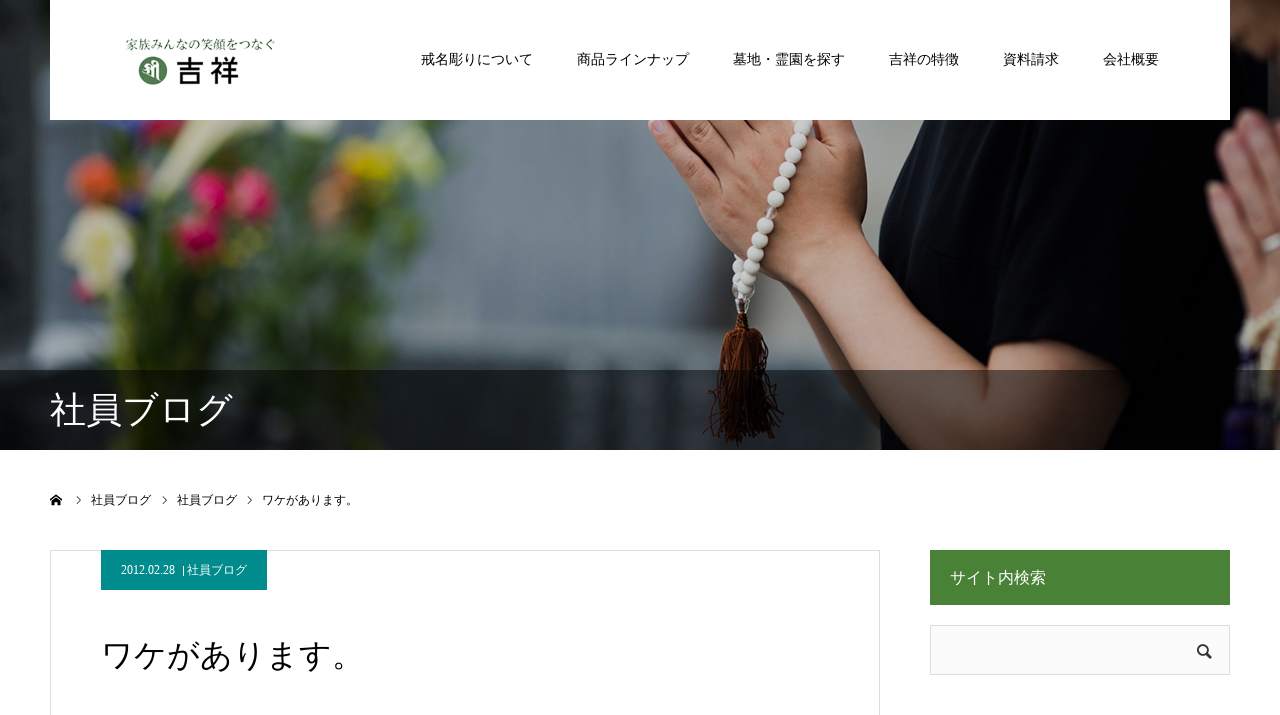

--- FILE ---
content_type: text/html; charset=UTF-8
request_url: https://www.kissho-net.co.jp/%E7%A4%BE%E5%93%A1%E3%83%96%E3%83%AD%E3%82%B0/%E3%83%AF%E3%82%B1%E3%81%8C%E3%81%82%E3%82%8A%E3%81%BE%E3%81%99%E3%80%82/
body_size: 49793
content:
<!DOCTYPE html>
<html class="pc" lang="ja">
<head>

<!-- Google Tag Manager -->
<script>(function(w,d,s,l,i){w[l]=w[l]||[];w[l].push({'gtm.start':
new Date().getTime(),event:'gtm.js'});var f=d.getElementsByTagName(s)[0],
j=d.createElement(s),dl=l!='dataLayer'?'&l='+l:'';j.async=true;j.src=
'https://www.googletagmanager.com/gtm.js?id='+i+dl;f.parentNode.insertBefore(j,f);
})(window,document,'script','dataLayer','GTM-MWR5VB2');</script>
<!-- End Google Tag Manager -->

<meta charset="UTF-8">
<!--[if IE]><meta http-equiv="X-UA-Compatible" content="IE=edge"><![endif]-->
<meta name="viewport" content="width=device-width">
<meta name="format-detection" content="telephone=no">
<title>ワケがあります。 | お墓の吉祥｜長野県最大級の墓石・墓地・霊園専門の石材店</title>
<meta name="description" content="早期割引セールおかげさまで好評いただいております。ありがとうございます。3/20（火）まで開催中ですので、引き続き宜しくお願いします。">
<link rel="pingback" href="https://www.kissho-net.co.jp/CMS/xmlrpc.php">
<link rel="stylesheet" href="https://use.fontawesome.com/releases/v5.2.0/css/all.css" integrity="sha384-hWVjflwFxL6sNzntih27bfxkr27PmbbK/iSvJ+a4+0owXq79v+lsFkW54bOGbiDQ" crossorigin="anonymous">
<link href="https://use.fontawesome.com/releases/v5.6.1/css/all.css" rel="stylesheet">
<link rel="shortcut icon" href="/CMS/wp-content/uploads/2019/02/favicon.ico">
<link rel='dns-prefetch' href='//www.google.com' />
<link rel='dns-prefetch' href='//s.w.org' />
<link rel="alternate" type="application/rss+xml" title="お墓の吉祥｜長野県最大級の墓石・墓地・霊園専門の石材店 &raquo; フィード" href="https://www.kissho-net.co.jp/feed/" />
<link rel="alternate" type="application/rss+xml" title="お墓の吉祥｜長野県最大級の墓石・墓地・霊園専門の石材店 &raquo; コメントフィード" href="https://www.kissho-net.co.jp/comments/feed/" />
<link rel="alternate" type="application/rss+xml" title="お墓の吉祥｜長野県最大級の墓石・墓地・霊園専門の石材店 &raquo; ワケがあります。 のコメントのフィード" href="https://www.kissho-net.co.jp/%e7%a4%be%e5%93%a1%e3%83%96%e3%83%ad%e3%82%b0/%e3%83%af%e3%82%b1%e3%81%8c%e3%81%82%e3%82%8a%e3%81%be%e3%81%99%e3%80%82/feed/" />
		<script type="text/javascript">
			window._wpemojiSettings = {"baseUrl":"https:\/\/s.w.org\/images\/core\/emoji\/11\/72x72\/","ext":".png","svgUrl":"https:\/\/s.w.org\/images\/core\/emoji\/11\/svg\/","svgExt":".svg","source":{"concatemoji":"https:\/\/www.kissho-net.co.jp\/CMS\/wp-includes\/js\/wp-emoji-release.min.js?ver=4.9.26"}};
			!function(e,a,t){var n,r,o,i=a.createElement("canvas"),p=i.getContext&&i.getContext("2d");function s(e,t){var a=String.fromCharCode;p.clearRect(0,0,i.width,i.height),p.fillText(a.apply(this,e),0,0);e=i.toDataURL();return p.clearRect(0,0,i.width,i.height),p.fillText(a.apply(this,t),0,0),e===i.toDataURL()}function c(e){var t=a.createElement("script");t.src=e,t.defer=t.type="text/javascript",a.getElementsByTagName("head")[0].appendChild(t)}for(o=Array("flag","emoji"),t.supports={everything:!0,everythingExceptFlag:!0},r=0;r<o.length;r++)t.supports[o[r]]=function(e){if(!p||!p.fillText)return!1;switch(p.textBaseline="top",p.font="600 32px Arial",e){case"flag":return s([55356,56826,55356,56819],[55356,56826,8203,55356,56819])?!1:!s([55356,57332,56128,56423,56128,56418,56128,56421,56128,56430,56128,56423,56128,56447],[55356,57332,8203,56128,56423,8203,56128,56418,8203,56128,56421,8203,56128,56430,8203,56128,56423,8203,56128,56447]);case"emoji":return!s([55358,56760,9792,65039],[55358,56760,8203,9792,65039])}return!1}(o[r]),t.supports.everything=t.supports.everything&&t.supports[o[r]],"flag"!==o[r]&&(t.supports.everythingExceptFlag=t.supports.everythingExceptFlag&&t.supports[o[r]]);t.supports.everythingExceptFlag=t.supports.everythingExceptFlag&&!t.supports.flag,t.DOMReady=!1,t.readyCallback=function(){t.DOMReady=!0},t.supports.everything||(n=function(){t.readyCallback()},a.addEventListener?(a.addEventListener("DOMContentLoaded",n,!1),e.addEventListener("load",n,!1)):(e.attachEvent("onload",n),a.attachEvent("onreadystatechange",function(){"complete"===a.readyState&&t.readyCallback()})),(n=t.source||{}).concatemoji?c(n.concatemoji):n.wpemoji&&n.twemoji&&(c(n.twemoji),c(n.wpemoji)))}(window,document,window._wpemojiSettings);
		</script>
		<style type="text/css">
img.wp-smiley,
img.emoji {
	display: inline !important;
	border: none !important;
	box-shadow: none !important;
	height: 1em !important;
	width: 1em !important;
	margin: 0 .07em !important;
	vertical-align: -0.1em !important;
	background: none !important;
	padding: 0 !important;
}
</style>
<link rel='stylesheet' id='style-css'  href='https://www.kissho-net.co.jp/CMS/wp-content/themes/agenda_tcd059-child/style.css?ver=1.0.2' type='text/css' media='all' />
<link rel='stylesheet' id='sbi_styles-css'  href='https://www.kissho-net.co.jp/CMS/wp-content/plugins/instagram-feed/css/sbi-styles.min.css?ver=6.6.1' type='text/css' media='all' />
<link rel='stylesheet' id='ccchildpagescss-css'  href='https://www.kissho-net.co.jp/CMS/wp-content/plugins/cc-child-pages/includes/css/styles.css?ver=1.36' type='text/css' media='all' />
<!--[if lt IE 8]>
<link rel='stylesheet' id='ccchildpagesiecss-css'  href='https://www.kissho-net.co.jp/CMS/wp-content/plugins/cc-child-pages/includes/css/styles.ie.css?ver=1.36' type='text/css' media='all' />
<![endif]-->
<link rel='stylesheet' id='contact-form-7-css'  href='https://www.kissho-net.co.jp/CMS/wp-content/plugins/contact-form-7/includes/css/styles.css?ver=5.1' type='text/css' media='all' />
<link rel='stylesheet' id='contact-form-7-confirm-css'  href='https://www.kissho-net.co.jp/CMS/wp-content/plugins/contact-form-7-add-confirm/includes/css/styles.css?ver=5.1' type='text/css' media='all' />
<link rel='stylesheet' id='parent-style-css'  href='https://www.kissho-net.co.jp/CMS/wp-content/themes/agenda_tcd059/style.css?ver=4.9.26' type='text/css' media='all' />
<link rel='stylesheet' id='child-style-css'  href='https://www.kissho-net.co.jp/CMS/wp-content/themes/agenda_tcd059-child/style.css?v2&#038;ver=4.9.26' type='text/css' media='all' />
<script type='text/javascript' src='https://www.kissho-net.co.jp/CMS/wp-includes/js/jquery/jquery.js?ver=1.12.4'></script>
<script type='text/javascript' src='https://www.kissho-net.co.jp/CMS/wp-includes/js/jquery/jquery-migrate.min.js?ver=1.4.1'></script>
<link rel='https://api.w.org/' href='https://www.kissho-net.co.jp/wp-json/' />
<link rel="canonical" href="https://www.kissho-net.co.jp/%e7%a4%be%e5%93%a1%e3%83%96%e3%83%ad%e3%82%b0/%e3%83%af%e3%82%b1%e3%81%8c%e3%81%82%e3%82%8a%e3%81%be%e3%81%99%e3%80%82/" />
<link rel='shortlink' href='https://www.kissho-net.co.jp/?p=9353' />
<link rel="alternate" type="application/json+oembed" href="https://www.kissho-net.co.jp/wp-json/oembed/1.0/embed?url=https%3A%2F%2Fwww.kissho-net.co.jp%2F%25e7%25a4%25be%25e5%2593%25a1%25e3%2583%2596%25e3%2583%25ad%25e3%2582%25b0%2F%25e3%2583%25af%25e3%2582%25b1%25e3%2581%258c%25e3%2581%2582%25e3%2582%258a%25e3%2581%25be%25e3%2581%2599%25e3%2580%2582%2F" />
<link rel="alternate" type="text/xml+oembed" href="https://www.kissho-net.co.jp/wp-json/oembed/1.0/embed?url=https%3A%2F%2Fwww.kissho-net.co.jp%2F%25e7%25a4%25be%25e5%2593%25a1%25e3%2583%2596%25e3%2583%25ad%25e3%2582%25b0%2F%25e3%2583%25af%25e3%2582%25b1%25e3%2581%258c%25e3%2581%2582%25e3%2582%258a%25e3%2581%25be%25e3%2581%2599%25e3%2580%2582%2F&#038;format=xml" />

<link rel="stylesheet" href="https://www.kissho-net.co.jp/CMS/wp-content/themes/agenda_tcd059/css/design-plus.css?ver=1.0.2">
<link rel="stylesheet" href="https://www.kissho-net.co.jp/CMS/wp-content/themes/agenda_tcd059/css/sns-botton.css?ver=1.0.2">
<link rel="stylesheet" href="https://www.kissho-net.co.jp/CMS/wp-content/themes/agenda_tcd059/custom.css?ver=20190704">
<link rel="stylesheet" media="screen and (max-width:1260px)" href="https://www.kissho-net.co.jp/CMS/wp-content/themes/agenda_tcd059/css/responsive.css?ver=1.0.2">
<link rel="stylesheet" media="screen and (max-width:1260px)" href="https://www.kissho-net.co.jp/CMS/wp-content/themes/agenda_tcd059/css/footer-bar.css?ver=1.0.2">

<!-- fontawesome -->
<link rel="stylesheet" href="https://use.fontawesome.com/releases/v5.6.3/css/all.css" integrity="sha384-UHRtZLI+pbxtHCWp1t77Bi1L4ZtiqrqD80Kn4Z8NTSRyMA2Fd33n5dQ8lWUE00s/" crossorigin="anonymous">

<script src="https://www.kissho-net.co.jp/CMS/wp-content/themes/agenda_tcd059/js/jquery.easing.1.3.js?ver=1.0.2"></script>
<script src="https://www.kissho-net.co.jp/CMS/wp-content/themes/agenda_tcd059/js/jscript.js?ver=1.0.2"></script>
<script src="https://www.kissho-net.co.jp/CMS/wp-content/themes/agenda_tcd059/js/comment.js?ver=1.0.2"></script>
<script src="https://www.kissho-net.co.jp/CMS/wp-content/themes/agenda_tcd059/js/header_fix.js?ver=1.0.2"></script>
<script src="https://www.kissho-net.co.jp/CMS/wp-content/themes/agenda_tcd059/js/mobile_header_fix.js?ver=1.0.2"></script>


<style type="text/css">

body, input, textarea { font-family: "Times New Roman" , "游明朝" , "Yu Mincho" , "游明朝体" , "YuMincho" , "ヒラギノ明朝 Pro W3" , "Hiragino Mincho Pro" , "HiraMinProN-W3" , "HGS明朝E" , "ＭＳ Ｐ明朝" , "MS PMincho" , serif; }

.rich_font, .p-vertical { font-family: "Times New Roman" , "游明朝" , "Yu Mincho" , "游明朝体" , "YuMincho" , "ヒラギノ明朝 Pro W3" , "Hiragino Mincho Pro" , "HiraMinProN-W3" , "HGS明朝E" , "ＭＳ Ｐ明朝" , "MS PMincho" , serif; font-weight:500; }


#header_image_for_404 .headline { font-family: "Times New Roman" , "游明朝" , "Yu Mincho" , "游明朝体" , "YuMincho" , "ヒラギノ明朝 Pro W3" , "Hiragino Mincho Pro" , "HiraMinProN-W3" , "HGS明朝E" , "ＭＳ Ｐ明朝" , "MS PMincho" , serif; font-weight:500; }






#page_header_catch { font-size:36px; color:#FFFFFF; background:rgba(0,0,0,0.5); }
.mobile #page_header_catch { font-size:20px; }
#page_header_title { font-size:32px; }
.mobile #page_header_title { font-size:18px; }
#post_title { font-size:32px; color:#000000; }
.post_content { font-size:14px; color:#666666; }
.mobile #post_title { font-size:18px; }
.mobile .post_content { font-size:13px; }


.c-pw__btn { background: #196000; }
.post_content a, .post_content a:hover { color: #196000; }


#related_post .image img, .styled_post_list1 .image img, .styled_post_list2 .image img, .widget_tab_post_list .image img, .index_post_image img
{
  width:100%; height:auto;
  -webkit-transition: transform  0.75s ease;
  transition: transform  0.75s ease;
}
#related_post .image:hover img, .styled_post_list1 .image:hover img, .styled_post_list2 .image:hover img, .widget_tab_post_list .image:hover img, .index_post_image:hover img
{
  -webkit-transform: scale(1.2);
  transform: scale(1.2);
}



body, a, #previous_next_post a:hover
  { color: #000000; }

.side_widget .styled_post_list1 .title:hover, .page_post_list .meta a:hover, .page_post_list .headline,
  .slider_main .caption .title a:hover, #comment_header ul li a:hover, #header_text .logo a:hover, #bread_crumb li.home a:hover:before, #post_title_area .meta li a:hover
    { color: #196000; }

.pc #global_menu ul ul a, .next_page_link a:hover, .collapse_category_list li a:hover .count, .slick-arrow:hover, .pb_spec_table_button a:hover,
  #wp-calendar td a:hover, #wp-calendar #prev a:hover, #wp-calendar #next a:hover, .mobile #global_menu li a:hover, #mobile_menu .close_button:hover,
    #post_pagination p, .page_navi span.current, .tcd_user_profile_widget .button a:hover, #return_top a, #p_readmore .button,
      #header_slider .slick-dots button:hover::before, #header_slider .slick-dots .slick-active button::before
        { background-color: #196000 !important; }

#comment_header ul li a:hover, #comment_header ul li.comment_switch_active a, #comment_header #comment_closed p, #post_pagination p, .page_navi span.current
  { border-color: #196000; }

.collapse_category_list li a:before
  { border-color: transparent transparent transparent #196000; }

.slider_nav .swiper-slide-active, .slider_nav .swiper-slide:hover
  { box-shadow:inset 0 0 0 5px #196000; }

a:hover, #index_news .button:hover:after, .pc #global_menu a:hover, .pc #global_menu > ul > li.active > a, .pc #global_menu > ul > li.current-menu-item > a, #bread_crumb li.home a:hover:after, #bread_crumb li a:hover, .tcd_category_list li a:hover, #report_post_meta_top a:hover
  { color: #697a69; }

.pc #global_menu ul ul a:hover, #return_top a:hover, #post_pagination a:hover, .page_navi a:hover, #slide_menu a span.count, .tcdw_custom_drop_menu a:hover, #p_readmore .button:hover, #previous_next_page a:hover,
  .tcd_category_list li a:hover .count, #submit_comment:hover, #comment_header ul li a:hover, .widget_tab_post_list_button a:hover, .mobile #menu_button:hover
    { background-color: #697a69 !important; }

#post_pagination a:hover, .page_navi a:hover, .tcdw_custom_drop_menu a:hover, #comment_textarea textarea:focus, #guest_info input:focus, .widget_tab_post_list_button a:hover
  { border-color: #697a69 !important; }

.post_content a { color: #196000; }

#comment_header ul li.comment_switch_active a, #comment_header #comment_closed p { background-color: #196000 !important; }
#comment_header ul li.comment_switch_active a:after, #comment_header #comment_closed p:after { border-color:#196000 transparent transparent transparent; }

.side_headline { color: #FFFFFF; background: #000000;  }

.no_header_content { background:rgba(25,96,0,0.8); }




</style>


<style type="text/css"></style>
<!-- Jetpack Open Graph Tags -->
<meta property="og:type" content="article" />
<meta property="og:title" content="ワケがあります。" />
<meta property="og:url" content="https://www.kissho-net.co.jp/%e7%a4%be%e5%93%a1%e3%83%96%e3%83%ad%e3%82%b0/%e3%83%af%e3%82%b1%e3%81%8c%e3%81%82%e3%82%8a%e3%81%be%e3%81%99%e3%80%82/" />
<meta property="og:description" content="早期割引セール おかげさまで好評いただいております。 ありがとうございます。 3/20（火）まで開催中ですので&hellip;" />
<meta property="article:published_time" content="2012-02-28T07:43:46+00:00" />
<meta property="article:modified_time" content="2019-07-04T02:54:50+00:00" />
<meta property="og:site_name" content="お墓の吉祥｜長野県最大級の墓石・墓地・霊園専門の石材店" />
<meta property="og:image" content="https://s0.wp.com/i/blank.jpg" />
<meta property="og:locale" content="ja_JP" />
<meta name="twitter:text:title" content="ワケがあります。" />
<meta name="twitter:card" content="summary" />

<!-- End Jetpack Open Graph Tags -->
		<style type="text/css" id="wp-custom-css">
			.side_widget.widget_search .side_headline {
    background-color: #196000c9;
}

.side_widget.tcdw_category_list_widget .side_headline {
    background-color: #196000c9;
}		</style>
	
<script>
	jQuery(function ($) {
		$('.tel').each(function(i, el) {
			if (!$(el).find('a').length) {
				el.innerHTML = el.innerHTML.replace(/\d+-\d+-\d+/g, function(match) {
				return '<a href= "tel:' + match.replace(/-/g,'') + '">' + match + '</a>';
				});
			}
		});
	});
</script>
    
<link rel="stylesheet" href="https://www.kissho-net.co.jp/CMS/wp-content/themes/agenda_tcd059/css/customize.css?ver=20190704">
	
</head>
<body id="body" class="post-template-default single single-post postid-9353 single-format-standard fix_top mobile_header_fix">

<!-- Google Tag Manager (noscript) -->
<noscript><iframe src="https://www.googletagmanager.com/ns.html?id=GTM-MWR5VB2"
height="0" width="0" style="display:none;visibility:hidden"></iframe></noscript>
<!-- End Google Tag Manager (noscript) -->


<div id="container">

 <div id="header" class="no_border">
  <div id="header_inner" class="clearfix">
   <div id="header_logo">
    <div id="logo_image">
 <h1 class="logo">
  <a href="https://www.kissho-net.co.jp/" title="お墓の吉祥｜長野県最大級の墓石・墓地・霊園専門の石材店">
      <img class="pc_logo_image" src="/CMS/wp-content/uploads/2018/10/logo_top.png?1768719873" alt="お墓の吉祥｜長野県最大級の墓石・墓地・霊園専門の石材店" title="お墓の吉祥｜長野県最大級の墓石・墓地・霊園専門の石材店" width="150" height="56" />
         <img class="mobile_logo_image" src="/CMS/wp-content/uploads/2018/12/logo_top_sp01.png?1768719873" alt="お墓の吉祥｜長野県最大級の墓石・墓地・霊園専門の石材店" title="お墓の吉祥｜長野県最大級の墓石・墓地・霊園専門の石材店" width="160" height="23" />
     </a>
 </h1>
</div>
   </div>
      <div id="global_menu">
    <ul id="menu-%e3%82%b0%e3%83%ad%e3%83%8a%e3%83%93" class="menu"><li id="menu-item-19727" class="menu-item menu-item-type-custom menu-item-object-custom menu-item-19727"><a href="https://www.kissho-net.co.jp/lineup/lineup_kaimyo/">戒名彫りについて</a></li>
<li id="menu-item-12177" class="menu-item menu-item-type-custom menu-item-object-custom menu-item-has-children menu-item-12177"><a href="https://www.kissho-net.co.jp/lineup/">商品ラインナップ</a>
<ul class="sub-menu">
	<li id="menu-item-12186" class="menu-item menu-item-type-custom menu-item-object-custom menu-item-12186"><a href="https://www.kissho-net.co.jp/lineup_category/yosan/">ご予算で選ぶ</a></li>
	<li id="menu-item-12187" class="menu-item menu-item-type-custom menu-item-object-custom menu-item-12187"><a href="https://www.kissho-net.co.jp/lineup_category/boseki/">和型・洋型墓石</a></li>
	<li id="menu-item-12189" class="menu-item menu-item-type-custom menu-item-object-custom menu-item-12189"><a href="https://www.kissho-net.co.jp/lineup_category/service/">工事・サービス</a></li>
	<li id="menu-item-12190" class="menu-item menu-item-type-custom menu-item-object-custom menu-item-12190"><a href="https://www.kissho-net.co.jp/lineup_category/bozenkomono/">墓前小物</a></li>
	<li id="menu-item-12191" class="menu-item menu-item-type-custom menu-item-object-custom menu-item-12191"><a href="https://www.kissho-net.co.jp/lineup_category/garden/">庭石製品・ペット墓</a></li>
	<li id="menu-item-14798" class="menu-item menu-item-type-custom menu-item-object-custom menu-item-14798"><a href="https://www.kissho-net.co.jp/lineup_category/hakajimai_kaisou/">墓じまい・改葬</a></li>
</ul>
</li>
<li id="menu-item-51" class="menu-item menu-item-type-post_type menu-item-object-page menu-item-51"><a href="https://www.kissho-net.co.jp/cemetery/">墓地・霊園を探す</a></li>
<li id="menu-item-50" class="menu-item menu-item-type-post_type menu-item-object-page menu-item-has-children menu-item-50"><a href="https://www.kissho-net.co.jp/tokucho/">吉祥の特徴</a>
<ul class="sub-menu">
	<li id="menu-item-17448" class="menu-item menu-item-type-custom menu-item-object-custom menu-item-has-children menu-item-17448"><a href="https://www.kissho-net.co.jp/event/voice/">お客様の声</a>
	<ul class="sub-menu">
		<li id="menu-item-19082" class="menu-item menu-item-type-custom menu-item-object-custom menu-item-19082"><a href="https://www.kissho-net.co.jp/event/voice2/">お客様の声2</a></li>
	</ul>
</li>
	<li id="menu-item-4683" class="menu-item menu-item-type-post_type menu-item-object-page menu-item-4683"><a href="https://www.kissho-net.co.jp/boseki-zirei/">墓石設置事例</a></li>
	<li id="menu-item-5287" class="menu-item menu-item-type-post_type menu-item-object-page menu-item-5287"><a href="https://www.kissho-net.co.jp/stone/">取り扱い石材一覧</a></li>
	<li id="menu-item-5289" class="menu-item menu-item-type-post_type menu-item-object-page menu-item-5289"><a href="https://www.kissho-net.co.jp/tokucho/tokucho_system/">お墓の四大原則と一貫責任システム</a></li>
	<li id="menu-item-5288" class="menu-item menu-item-type-post_type menu-item-object-page menu-item-5288"><a href="https://www.kissho-net.co.jp/tokucho/tokucho_support/">お見積り～契約～墓石建立まで</a></li>
	<li id="menu-item-5290" class="menu-item menu-item-type-post_type menu-item-object-page menu-item-5290"><a href="https://www.kissho-net.co.jp/tokucho/faq003/">石塔への文字彫刻</a></li>
</ul>
</li>
<li id="menu-item-12185" class="menu-item menu-item-type-custom menu-item-object-custom menu-item-has-children menu-item-12185"><a href="https://www.kissho-net.co.jp/event/shiryouseikyu/">資料請求</a>
<ul class="sub-menu">
	<li id="menu-item-12183" class="menu-item menu-item-type-custom menu-item-object-custom menu-item-12183"><a href="https://www.kissho-net.co.jp/event/shiryouseikyu/">資料請求</a></li>
	<li id="menu-item-12178" class="menu-item menu-item-type-post_type menu-item-object-page menu-item-12178"><a href="https://www.kissho-net.co.jp/contact/">お問い合わせ</a></li>
	<li id="menu-item-5400" class="menu-item menu-item-type-custom menu-item-object-custom menu-item-5400"><a href="https://www.kissho-net.co.jp/category/faq/">よくあるご質問</a></li>
</ul>
</li>
<li id="menu-item-77" class="menu-item menu-item-type-post_type menu-item-object-page menu-item-has-children menu-item-77"><a href="https://www.kissho-net.co.jp/company/">会社概要</a>
<ul class="sub-menu">
	<li id="menu-item-54" class="menu-item menu-item-type-post_type menu-item-object-page menu-item-54"><a href="https://www.kissho-net.co.jp/access/">店舗のご案内</a></li>
	<li id="menu-item-12184" class="menu-item menu-item-type-custom menu-item-object-custom menu-item-12184"><a target="_blank" href="https://en-gage.net/kissho-net_saiyo/?PK=007F6F">採用情報</a></li>
</ul>
</li>
</ul>   </div>
   <a href="#" id="menu_button"><span>menu</span></a>
     </div><!-- END #header_inner -->
 </div><!-- END #header -->

 
 <div id="main_contents" class="clearfix">
<div id="page_header" style="background:url(/CMS/wp-content/uploads/2018/11/situmon-header.jpg) no-repeat center center; background-size:cover;">
  <h2 id="page_header_catch" class="rich_font"><span>社員ブログ</span></h2>
   <div id="page_header_overlay" style="background:rgba(0,0,0,0.2);"></div>
 </div>

<div id="bread_crumb">

<ul class="clearfix" itemscope itemtype="https://schema.org/BreadcrumbList">
 <li itemprop="itemListElement" itemscope itemtype="https://schema.org/ListItem" class="home"><a itemprop="item" href="https://www.kissho-net.co.jp/"><span itemprop="name">ホーム</span></a><meta itemprop="position" content="1"></li>
 <li itemprop="itemListElement" itemscope itemtype="https://schema.org/ListItem"><a itemprop="item" href="https://www.kissho-net.co.jp/blog/"><span itemprop="name">社員ブログ</span></a><meta itemprop="position" content="2"></li>
 <li class="category" itemprop="itemListElement" itemscope itemtype="https://schema.org/ListItem">
    <a itemprop="item" href="https://www.kissho-net.co.jp/category/%e7%a4%be%e5%93%a1%e3%83%96%e3%83%ad%e3%82%b0/"><span itemprop="name">社員ブログ</span></a>
    <meta itemprop="position" content="3">
 </li>
 <li class="last" itemprop="itemListElement" itemscope itemtype="https://schema.org/ListItem"><span itemprop="name">ワケがあります。</span><meta itemprop="position" content="4"></li>
</ul>

</div>

<div id="main_col" class="clearfix">

 <div id="left_col">

 
   <article id="article">

        <ul id="post_meta_top" class="clearfix" style="background:#008c8c;">
     <li class="date"><time class="entry-date updated" datetime="2019-07-04T11:54:50+00:00">2012.02.28</time></li>     <li class="category clearfix"><a href="https://www.kissho-net.co.jp/category/%e7%a4%be%e5%93%a1%e3%83%96%e3%83%ad%e3%82%b0/" rel="category tag">社員ブログ</a></li>    </ul>
    
    <h2 id="post_title" class="entry-title">ワケがあります。</h2>

    
    
    
    
    
    
    <div class="post_content clearfix">
     <p>早期割引セール<br />
おかげさまで好評いただいております。<br />
ありがとうございます。<br />
<strong>3/20（火）</strong>まで開催中ですので、引き続き宜しくお願いします。<br />
（近日中に広告が入りますのでご覧いただければと思います）<br />
今回、各店舗の展示品に関しては特別な<strong>大幅値引き</strong>して提示しております。<br />
<u>ただやみくもに値引きしているのではなく</u>、定期的に展示品を入れ替えたいという意向の中で決めております。<br />
墓石にも（洋服や自動車程でも無いですが）流行やトレンドがあり、<br />
いつまでも同じ商品を展示しておくのはお客様にも飽きられてしまいますし、<br />
新しいデザインや石の色の商品を展示するにも展示品が売れない事には飾る事も出来ません。<br />
というワケで<strong>特別価格</strong>になっております。<br />
広告やＨＰに載っていない各店舗毎にお買い得な商品がありますので、各店舗をご覧いただいて、<br />
その中で大きさ、石の色、ご予算等々ご希望に副った物がございましたら<br />
それは<strong>お買い時</strong>だと思います。<br />
もしご希望の商品が無くても県内の他の店舗に有るかもしれませんので、スタッフにご相談ください。<br />
お待ちしております。<img class="emoji" src="http://static.fc2.com/image/e/68.gif" /><br />
<a href="https://www.kissho-net.co.jp/CMS/wp-content/uploads/images/Dsc02238.jpg" target="_blank" rel="noopener"><img src="https://www.kissho-net.co.jp/CMS/wp-content/uploads/images/Dsc02238s.jpg" alt="Dsc02238.jpg" width="200" height="150" border="0" /></a>　　<a href="https://www.kissho-net.co.jp/CMS/wp-content/uploads/images/Dsc02239.jpg" target="_blank" rel="noopener"><img src="https://www.kissho-net.co.jp/CMS/wp-content/uploads/images/Dsc02239s.jpg" alt="Dsc02239.jpg" width="200" height="150" border="0" /></a><br />
<strong>特別価格はご来店後のお楽しみという事で。</strong></p>
    </div>

    
        <ul id="post_meta_bottom" class="clearfix">
          <li class="post_category"><a href="https://www.kissho-net.co.jp/category/%e7%a4%be%e5%93%a1%e3%83%96%e3%83%ad%e3%82%b0/" rel="category tag">社員ブログ</a></li>              </ul>
    
        <div id="previous_next_post" class="clearfix">
     <div class='prev_post'><a href='https://www.kissho-net.co.jp/%e7%a4%be%e5%93%a1%e3%83%96%e3%83%ad%e3%82%b0/%e7%9c%8c%e5%a4%96%e3%81%8b%e3%82%89%e3%81%a7%e3%82%82%ef%bd%8f%ef%bd%8b%e3%81%a7%e3%81%99%e3%80%82/' title='県外からでもＯＫです。'><span class='title'>県外からでもＯＫです。</span><span class='nav'>前の記事</span></a></div>
<div class='next_post'><a href='https://www.kissho-net.co.jp/%e5%95%86%e5%93%81%e7%b4%b9%e4%bb%8b/3%e6%9c%88%e3%81%ab%e3%81%aa%e3%82%8a%e3%81%be%e3%81%97%e3%81%9f%e3%80%82/' title='3月になりました。'><span class='title'>3月になりました。</span><span class='nav'>次の記事</span></a></div>
    </div>
    
   </article><!-- END #article -->

   
   
   
      <div id="blog_list" class="index_content">
    	<h3 class="headline" style="font-size:18px; -webkit-box-shadow:0 -5px 0 0 #000000; box-shadow:0 -5px 0 0 #000000;">関連ブログ記事</h3>
<!--
    <h3 class="headline" style="font-size:18px; -webkit-box-shadow:0 -5px 0 0 #000000; box-shadow:0 -5px 0 0 #000000;">よくあるご質問</h3>
-->
        <div class="post_list clearfix">
          <article class="item clearfix">
      <a class="image index_post_image" href="https://www.kissho-net.co.jp/%e7%a4%be%e5%93%a1%e3%83%96%e3%83%ad%e3%82%b0/%e7%b5%82%e4%ba%86%e3%81%97%e3%81%be%e3%81%97%e3%81%9f%ef%bc%a0%e5%a4%a7%e5%89%b5%e6%a5%ad%e7%a5%ad-2/" title="終了しました＠大創業祭"><img src="https://www.kissho-net.co.jp/CMS/wp-content/themes/agenda_tcd059/img/common/no_image4.gif?20190704" title="" alt="" /></a>
      <div class="title_area">
       <h4 class="title"><a href="https://www.kissho-net.co.jp/%e7%a4%be%e5%93%a1%e3%83%96%e3%83%ad%e3%82%b0/%e7%b5%82%e4%ba%86%e3%81%97%e3%81%be%e3%81%97%e3%81%9f%ef%bc%a0%e5%a4%a7%e5%89%b5%e6%a5%ad%e7%a5%ad-2/" title="終了しました＠大創業祭">終了しました＠大創業祭</a></h4>
       <ul class="meta clearfix">
        <li class="date"><time class="entry-date updated" datetime="2019-07-04T11:55:13+00:00">2017.06.23</time></li>
        <li class="category"><a href="https://www.kissho-net.co.jp/category/%e7%a4%be%e5%93%a1%e3%83%96%e3%83%ad%e3%82%b0/" rel="category tag">社員ブログ</a></li>
       </ul>
      </div>
     </article>
          <article class="item clearfix">
      <a class="image index_post_image" href="https://www.kissho-net.co.jp/%e7%a4%be%e5%93%a1%e3%83%96%e3%83%ad%e3%82%b0/%e5%a6%99%e6%b3%95%e9%99%a2-2/" title="妙法院"><img src="https://www.kissho-net.co.jp/CMS/wp-content/themes/agenda_tcd059/img/common/no_image4.gif?20190704" title="" alt="" /></a>
      <div class="title_area">
       <h4 class="title"><a href="https://www.kissho-net.co.jp/%e7%a4%be%e5%93%a1%e3%83%96%e3%83%ad%e3%82%b0/%e5%a6%99%e6%b3%95%e9%99%a2-2/" title="妙法院">妙法院</a></h4>
       <ul class="meta clearfix">
        <li class="date"><time class="entry-date updated" datetime="2019-07-04T11:55:00+00:00">2014.01.27</time></li>
        <li class="category"><a href="https://www.kissho-net.co.jp/category/%e7%a4%be%e5%93%a1%e3%83%96%e3%83%ad%e3%82%b0/" rel="category tag">社員ブログ</a></li>
       </ul>
      </div>
     </article>
          <article class="item clearfix">
      <a class="image index_post_image" href="https://www.kissho-net.co.jp/%e7%a4%be%e5%93%a1%e3%83%96%e3%83%ad%e3%82%b0/%ef%bc%94%e6%9c%88%e3%82%82/" title="４月も"><img src="https://www.kissho-net.co.jp/CMS/wp-content/themes/agenda_tcd059/img/common/no_image4.gif?20190704" title="" alt="" /></a>
      <div class="title_area">
       <h4 class="title"><a href="https://www.kissho-net.co.jp/%e7%a4%be%e5%93%a1%e3%83%96%e3%83%ad%e3%82%b0/%ef%bc%94%e6%9c%88%e3%82%82/" title="４月も">４月も</a></h4>
       <ul class="meta clearfix">
        <li class="date"><time class="entry-date updated" datetime="2019-07-04T11:54:35+00:00">2014.04.18</time></li>
        <li class="category"><a href="https://www.kissho-net.co.jp/category/%e7%a4%be%e5%93%a1%e3%83%96%e3%83%ad%e3%82%b0/" rel="category tag">社員ブログ</a></li>
       </ul>
      </div>
     </article>
          <article class="item clearfix">
      <a class="image index_post_image" href="https://www.kissho-net.co.jp/%e7%a4%be%e5%93%a1%e3%83%96%e3%83%ad%e3%82%b0/%e3%81%af%e3%81%9f%e3%82%89%e3%81%8f%e3%81%8f%e3%82%8b%e3%81%be%e3%80%82%ef%bc%88%e8%bb%bd%e3%83%88%e3%83%a9%ef%bc%89/" title="はたらくくるま。（軽トラ）"><img src="https://www.kissho-net.co.jp/CMS/wp-content/themes/agenda_tcd059/img/common/no_image4.gif?20190704" title="" alt="" /></a>
      <div class="title_area">
       <h4 class="title"><a href="https://www.kissho-net.co.jp/%e7%a4%be%e5%93%a1%e3%83%96%e3%83%ad%e3%82%b0/%e3%81%af%e3%81%9f%e3%82%89%e3%81%8f%e3%81%8f%e3%82%8b%e3%81%be%e3%80%82%ef%bc%88%e8%bb%bd%e3%83%88%e3%83%a9%ef%bc%89/" title="はたらくくるま。（軽トラ）">はたらくくるま。（軽トラ）</a></h4>
       <ul class="meta clearfix">
        <li class="date"><time class="entry-date updated" datetime="2019-07-04T11:55:11+00:00">2017.09.11</time></li>
        <li class="category"><a href="https://www.kissho-net.co.jp/category/%e7%a4%be%e5%93%a1%e3%83%96%e3%83%ad%e3%82%b0/" rel="category tag">社員ブログ</a></li>
       </ul>
      </div>
     </article>
          <article class="item clearfix">
      <a class="image index_post_image" href="https://www.kissho-net.co.jp/%e7%a4%be%e5%93%a1%e3%83%96%e3%83%ad%e3%82%b0/%ef%bd%8e%ef%bc%90%ef%bc%91-2/" title="上田市お墓・墓地のリフォーム～落ち葉が気になる…～"><img width="550" height="380" src="/CMS/wp-content/uploads/2021/03/お墓のリフォーム-550x380.jpg" class="attachment-size4 size-size4 wp-post-image" alt="" srcset="https://www.kissho-net.co.jp/CMS/wp-content/uploads/2021/03/お墓のリフォーム.jpg 550w, https://www.kissho-net.co.jp/CMS/wp-content/uploads/2021/03/お墓のリフォーム-300x207.jpg 300w, https://www.kissho-net.co.jp/CMS/wp-content/uploads/2021/03/お墓のリフォーム-520x360.jpg 520w" sizes="(max-width: 550px) 100vw, 550px" /></a>
      <div class="title_area">
       <h4 class="title"><a href="https://www.kissho-net.co.jp/%e7%a4%be%e5%93%a1%e3%83%96%e3%83%ad%e3%82%b0/%ef%bd%8e%ef%bc%90%ef%bc%91-2/" title="上田市お墓・墓地のリフォーム～落ち葉が気になる…～">上田市お墓・墓地のリフォーム～落ち葉が気になる…～</a></h4>
       <ul class="meta clearfix">
        <li class="date"><time class="entry-date updated" datetime="2021-03-07T14:07:24+00:00">2021.03.7</time></li>
        <li class="category"><a href="https://www.kissho-net.co.jp/category/%e5%95%86%e5%93%81%e7%b4%b9%e4%bb%8b/" rel="category tag">商品紹介</a> <a href="https://www.kissho-net.co.jp/category/%e7%a4%be%e5%93%a1%e3%83%96%e3%83%ad%e3%82%b0/" rel="category tag">社員ブログ</a></li>
       </ul>
      </div>
     </article>
          <article class="item clearfix">
      <a class="image index_post_image" href="https://www.kissho-net.co.jp/%e7%a4%be%e5%93%a1%e3%83%96%e3%83%ad%e3%82%b0/%e3%81%93%e3%82%93%e3%81%aa%e4%bb%95%e4%ba%8b%e3%82%82%e3%80%81%e3%80%81/" title="こんな仕事も、、"><img src="https://www.kissho-net.co.jp/CMS/wp-content/themes/agenda_tcd059/img/common/no_image4.gif?20190704" title="" alt="" /></a>
      <div class="title_area">
       <h4 class="title"><a href="https://www.kissho-net.co.jp/%e7%a4%be%e5%93%a1%e3%83%96%e3%83%ad%e3%82%b0/%e3%81%93%e3%82%93%e3%81%aa%e4%bb%95%e4%ba%8b%e3%82%82%e3%80%81%e3%80%81/" title="こんな仕事も、、">こんな仕事も、、</a></h4>
       <ul class="meta clearfix">
        <li class="date"><time class="entry-date updated" datetime="2019-07-04T11:54:21+00:00">2016.11.16</time></li>
        <li class="category"><a href="https://www.kissho-net.co.jp/category/%e7%a4%be%e5%93%a1%e3%83%96%e3%83%ad%e3%82%b0/" rel="category tag">社員ブログ</a></li>
       </ul>
      </div>
     </article>
         </div><!-- END .post_list -->
   </div><!-- END #blog_list -->
   
   
 </div><!-- END #left_col -->

 <div id="side_col">
<div class="side_widget clearfix widget_search" id="search-4">
<h3 class="side_headline"><span>サイト内検索</span></h3><form role="search" method="get" id="searchform" class="searchform" action="https://www.kissho-net.co.jp/">
				<div>
					<label class="screen-reader-text" for="s">検索:</label>
					<input type="text" value="" name="s" id="s" />
					<input type="submit" id="searchsubmit" value="検索" />
				</div>
			</form></div>
<div class="side_widget clearfix tcd_banner_widget" id="tcd_banner_widget-7">
<a class="banner_item" href="https://www.kissho-net.co.jp/contact/">
 <p class="title"></p>
  <img class="image" src="/CMS/wp-content/uploads/2021/06/contact-1.png" alt="">
</a>
<a class="banner_item" href="https://www.kissho-net.co.jp/event/shiryouseikyu/">
 <p class="title"></p>
  <img class="image" src="/CMS/wp-content/uploads/2021/06/catalog.png" alt="">
</a>
</div>
<div class="side_widget clearfix tcd_banner_widget" id="tcd_banner_widget-5">
<a class="banner_item" href="https://www.kissho-net.co.jp/lineup/">
 <p class="title">商品ラインアップ</p>
  <div class="overlay" style="background: -webkit-linear-gradient(left, #2e661f 0%, transparent 60%); background: linear-gradient(left, #2e661f 0%, transparent 60%); opacity:1;"></div>
  <img class="image" src="/CMS/wp-content/uploads/2018/12/bana-03-1.jpg" alt="">
</a>
<a class="banner_item" href="https://www.kissho-net.co.jp/temple/">
 <p class="title">長野県内寺院一覧</p>
  <div class="overlay" style="background: -webkit-linear-gradient(left, #2e661f 0%, transparent 60%); background: linear-gradient(left, #2e661f 0%, transparent 60%); opacity:1;"></div>
  <img class="image" src="/CMS/wp-content/uploads/2018/12/bana-01.jpg" alt="">
</a>
<a class="banner_item" href="https://www.kissho-net.co.jp/wp/">
 <p class="title">社員ブログ</p>
  <div class="overlay" style="background: -webkit-linear-gradient(left, #2e661f 0%, transparent 60%); background: linear-gradient(left, #2e661f 0%, transparent 60%); opacity:1;"></div>
  <img class="image" src="/CMS/wp-content/uploads/2018/12/bana-02.jpg" alt="">
</a>
</div>
<div class="side_widget clearfix tcdw_category_list_widget" id="tcdw_category_list_widget-2">
<h3 class="side_headline"><span>カテゴリー</span></h3><ul class="tcd_category_list clearfix">
 	<li class="cat-item cat-item-42"><a href="https://www.kissho-net.co.jp/category/%e4%be%9b%e9%a4%8a%e3%81%ab%e9%96%a2%e3%81%99%e3%82%8b%e8%a8%98%e4%ba%8b/" >供養に関する記事</a>
</li>
	<li class="cat-item cat-item-39"><a href="https://www.kissho-net.co.jp/category/%e5%bd%ab%e5%88%bb%e3%81%ab%e9%96%a2%e3%81%99%e3%82%8b%e8%a8%98%e4%ba%8b/" >彫刻に関する記事</a>
</li>
	<li class="cat-item cat-item-43"><a href="https://www.kissho-net.co.jp/category/%e3%81%8a%e5%8f%82%e3%82%8a%e3%83%bb%e4%be%9b%e9%a4%8a%e3%81%ab%e9%96%a2%e3%81%99%e3%82%8b%e8%a8%98%e4%ba%8b/" >お参り・供養に関する記事</a>
</li>
	<li class="cat-item cat-item-45"><a href="https://www.kissho-net.co.jp/category/%e5%a2%93%e7%9f%b3%e3%81%ab%e9%96%a2%e3%81%99%e3%82%8b%e8%a8%98%e4%ba%8b/" >墓石に関する記事</a>
</li>
	<li class="cat-item cat-item-44"><a href="https://www.kissho-net.co.jp/category/%e4%bb%8f%e5%a3%87%e3%83%bb%e4%bb%8f%e5%85%b7%e3%81%ab%e9%96%a2%e3%81%99%e3%82%8b%e8%a8%98%e4%ba%8b/" >仏壇・仏具に関する記事</a>
</li>
	<li class="cat-item cat-item-12"><a href="https://www.kissho-net.co.jp/category/faq/" >よくある質問／FAQ</a>
<ul class='children'>
	<li class="cat-item cat-item-31"><a href="https://www.kissho-net.co.jp/category/faq/noukotsu/" >納骨（埋葬）に関するご質問</a>
</li>
	<li class="cat-item cat-item-9"><a href="https://www.kissho-net.co.jp/category/faq/kouji/" >墓石工事に関するご質問</a>
</li>
	<li class="cat-item cat-item-11"><a href="https://www.kissho-net.co.jp/category/faq/keisho/" >お墓の継承に関するご質問</a>
</li>
	<li class="cat-item cat-item-28"><a href="https://www.kissho-net.co.jp/category/faq/hakajimai/" >墓じまいに関するご質問・記事</a>
</li>
</ul>
</li>
	<li class="cat-item cat-item-41"><a href="https://www.kissho-net.co.jp/category/%e3%83%9a%e3%83%83%e3%83%88%e3%81%ae%e3%81%8a%e5%a2%93%e3%83%bb%e4%be%9b%e9%a4%8a%e3%81%ab%e9%96%a2%e3%81%99%e3%82%8b%e8%a8%98%e4%ba%8b/" >ペットのお墓・供養に関する記事</a>
</li>
	<li class="cat-item cat-item-40"><a href="https://www.kissho-net.co.jp/category/%e3%81%8a%e5%a2%93%e3%81%ab%e9%96%a2%e3%81%99%e3%82%8b%e6%b3%95%e5%be%8b%e3%81%ae%e8%a8%98%e4%ba%8b/" >お墓に関する法律の記事</a>
</li>
	<li class="cat-item cat-item-25"><a href="https://www.kissho-net.co.jp/category/shop/" >店舗について</a>
</li>
	<li class="cat-item cat-item-30"><a href="https://www.kissho-net.co.jp/category/example/" >当社工事例</a>
</li>
	<li class="cat-item cat-item-24"><a href="https://www.kissho-net.co.jp/category/%e9%9c%8a%e5%9c%92%e3%81%ae%e3%81%94%e7%b4%b9%e4%bb%8b/" >霊園のご紹介</a>
</li>
	<li class="cat-item cat-item-10"><a href="https://www.kissho-net.co.jp/category/%e5%95%86%e5%93%81%e7%b4%b9%e4%bb%8b/" >商品紹介</a>
</li>
	<li class="cat-item cat-item-22"><a href="https://www.kissho-net.co.jp/category/%e6%9c%80%e8%bf%91%e3%81%ae%e8%a9%b1%e9%a1%8c/" >最近の話題</a>
</li>
	<li class="cat-item cat-item-23"><a href="https://www.kissho-net.co.jp/category/%e6%b5%b7%e5%a4%96%e3%81%ae%e3%81%93%e3%81%a8/" >海外のこと</a>
</li>
	<li class="cat-item cat-item-26"><a href="https://www.kissho-net.co.jp/category/%e3%81%9d%e3%81%ae%e4%bb%96/" >その他</a>
</li>
	<li class="cat-item cat-item-1"><a href="https://www.kissho-net.co.jp/category/%e7%a4%be%e5%93%a1%e3%83%96%e3%83%ad%e3%82%b0/" >社員ブログ</a>
</li>
</ul>
</div>
<div class="widget_text side_widget clearfix widget_custom_html" id="custom_html-3">
<div class="textwidget custom-html-widget"><div style="padding-bottom:50px; text-align:center; max-width:400px;"><a href="https://lin.ee/47rXqBf" target="_blank"><div style="padding:3px; text-align:center;">
<table>
	<tr>
		<td style="background-color:#00B900; border-bottom:solid 4px #279a28;"><img src="/CMS/wp-content/uploads/2020/07/logo_line.png" width="60"></td>
		<td style="background-color:#ebfbeb; color:#00B900; font-size:1.1rem; vertical-align:middle; font-family: 'ヒラギノ角ゴ ProN W3', 'Hiragino Kaku Gothic ProN', 'メイリオ', 'Meiryo', 'verdana', sans-serif; font-weight:bold; border-bottom:solid 4px #dbe8db;">LINEで簡単問い合わせ</td>
	</tr>
</table>
</div></a></div>

<a href="" class="engage-recruit-widget" data-height="300" data-width="300" data-url="https://en-gage.net/kissho-net_saiyo/widget/" target="_blank"></a><script src="https://en-gage.net/common/company_script/recruit/widget.js"></script>

<div style="padding-top:40px;">
	<a href="http://www.indoyoko.com/art/art-font.html" target="_blank"><img src="/CMS/wp-content/uploads/2021/11/koytonoha-br-typeA-04.png" alt="コトノハ　バナー" style="width:100%;height:auto;" /></a>
</div></div></div>
</div>

</div><!-- END #main_col -->


</div><!-- END #main_contents -->




<div id="footer_bottom" class="clearfix">

    <div id="footer_info">
    <!-- 2018/10/02 ロゴのリンク先変更のため　コメントアウト設定 -->
    <div id="logo_con">
      <a href="/" class="log_button">
        <img src="/CMS/wp-content/uploads/2018/10/logo_top.png" alt="ロゴ" />
      </a>
    </div>
    <!-- footer sns icon -->
    <style>
      .snsicon-ul {
        list-style-type: none;
        padding-left: 0;
      }

      .snsicon-li {
        padding: 15px;
        margin: 10px;
        font-size: 24px;
        color: #fff;
      }

      .snsicon-flex {
        display: flex;
        justify-content: center;
      }
    </style>
    <p class="footer_text"><a href="/">株式会社　吉祥</a></p>
    <p class="footer_text">長野県東御市和8401-1</p>
    <p class="footer_text"><a href="tel:0268-62-4589">tel：0268-62-4589</a></p>
    <p class="footer_text"><a href="mailto:info@kissho-net.co.jp" class="footer_contact">mail：info@kissho-net.co.jp</a></p>
    <!-- footer SNSicon -->
    <div>
      <ul class="snsicon-ul snsicon-flex">
        <a href="https://www.facebook.com/%E3%81%8A%E5%A2%93%E3%81%AE%E5%90%89%E7%A5%A5-362847110469900/" target="_blank">
          <li class="snsicon-li" style="background-color:#3b5998; border-radius:7px;"><i class="fab fa-facebook-square" style="color:#fff;"></i></li>
        </a>
        <a href="https://line.me/R/ti/p/%40077whvgk" target="_blank">
          <li class="snsicon-li" style="background-color:#00B900; border-radius:7px;"><i class="fab fa-line" style="color:#fff;"></i></li>
        </a>
        <a href="https://www.instagram.com/kissho_ohaka/" target="_blank" class="footer-insta-icon">
          <li class="snsicon-li" style="border-radius:7px; overflow:hidden;"><i class="fab fa-instagram" style="color:#fff;"></i></li>
        </a>
      </ul>
    </div>
          </div>

        <div id="footer_menu_left" class="footer_menu two_menu">
      <ul id="menu-%e3%83%95%e3%83%83%e3%82%bf%e3%83%bc" class="menu"><li id="menu-item-3804" class="menu-item menu-item-type-post_type menu-item-object-page menu-item-3804"><a href="https://www.kissho-net.co.jp/cemetery/">墓地・霊園を探す</a></li>
<li id="menu-item-3805" class="menu-item menu-item-type-post_type menu-item-object-page menu-item-3805"><a href="https://www.kissho-net.co.jp/tokucho/">吉祥のお墓</a></li>
<li id="menu-item-3809" class="menu-item menu-item-type-post_type menu-item-object-page menu-item-3809"><a href="https://www.kissho-net.co.jp/boseki-zirei/">墓石設置事例</a></li>
<li id="menu-item-3806" class="menu-item menu-item-type-post_type menu-item-object-page menu-item-3806"><a href="https://www.kissho-net.co.jp/access/">店舗のご案内</a></li>
<li id="menu-item-5662" class="menu-item menu-item-type-post_type menu-item-object-page menu-item-5662"><a href="https://www.kissho-net.co.jp/temple/">長野県内寺院一覧</a></li>
<li id="menu-item-3810" class="menu-item menu-item-type-custom menu-item-object-custom menu-item-3810"><a href="https://www.kissho-net.co.jp/category/faq/">よくあるご質問</a></li>
</ul>    </div>
        <div id="footer_menu_right" class="footer_menu two_menu">
      <ul id="menu-%e3%83%95%e3%83%83%e3%82%bf%e3%83%bc%e3%80%80%e5%8f%b3" class="menu"><li id="menu-item-5667" class="menu-item menu-item-type-custom menu-item-object-custom menu-item-5667"><a href="https://www.kissho-net.co.jp/lineup/">商品ラインナップ</a></li>
<li id="menu-item-7914" class="menu-item menu-item-type-post_type menu-item-object-page menu-item-7914"><a href="https://www.kissho-net.co.jp/stone/">取り扱い石材一覧</a></li>
<li id="menu-item-5665" class="menu-item menu-item-type-post_type menu-item-object-page menu-item-5665"><a href="https://www.kissho-net.co.jp/company/">会社概要</a></li>
<li id="menu-item-5666" class="menu-item menu-item-type-post_type menu-item-object-page menu-item-5666"><a href="https://www.kissho-net.co.jp/contact/">お問い合わせ</a></li>
<li id="menu-item-12173" class="menu-item menu-item-type-custom menu-item-object-custom menu-item-12173"><a target="_blank" href="https://en-gage.net/kissho-net_saiyo/?PK=007F6F">採用情報</a></li>
<li id="menu-item-5664" class="menu-item menu-item-type-post_type menu-item-object-page menu-item-5664"><a href="https://www.kissho-net.co.jp/privacy/">プライバシーポリシー</a></li>
</ul>    </div>
  
  
</div><!-- END #footer_bottom -->

<p id="copyright"><!-- ?php echo wp_kses_post($options['copyright']); ? -->Copyright &copy;<!-- span class="u-hidden-xs">2026</span --> お墓の吉祥 All Rights Reserved.</p>

<div id="return_top">
  <a href="#body"><span>PAGE TOP</span></a>
</div>

<div class="sp_tel">
  <div class="bottom-btn sp">
    <ul class="footer_tel_menu">
      <li><a href="tel:0120-62-4589" onclick="ga('send', 'event', '共通メニュー', '電話番号', 'スマホフッター0120-62-4589');"><i class="fas fa-phone"></i> 電話</a></li>
      <li style="border-left: 1px solid #196000;"><a href="/CMS/contact/" class="footer_contact" onclick="ga('send', 'event', '共通メニュー', '問い合わせ', 'スマホフッター問い合わせボタン');" target="_blank"><i class="fas fa-envelope"></i> メール</a></li>
      <li><a href="https://line.me/R/ti/p/%40077whvgk" class="footer_contact" onclick="ga('send', 'event', '共通メニュー', '問い合わせ', 'スマホフッター問い合わせボタン');" target="_blank"><i class="fab fa-line"></i> LINE</a></li>
    </ul>
  </div>
</div>





</div><!-- #container -->

  <script>
    jQuery(document).ready(function($) {
              $('#header').addClass('animate');
        $('#page_header_catch').addClass('animate');
        $('#page_header_no_image #page_header_title').addClass('animate');
                });
  </script>


<!-- Instagram Feed JS -->
<script type="text/javascript">
var sbiajaxurl = "https://www.kissho-net.co.jp/CMS/wp-admin/admin-ajax.php";
</script>
<script>
document.addEventListener( 'wpcf7mailsent', function( event ) {
  location = 'https://www.kissho-net.co.jp/thanks/'; /* 遷移先のURL */
}, false );
</script><script type='text/javascript' src='https://www.kissho-net.co.jp/CMS/wp-includes/js/comment-reply.min.js?ver=4.9.26'></script>
<script type='text/javascript'>
/* <![CDATA[ */
var wpcf7 = {"apiSettings":{"root":"https:\/\/www.kissho-net.co.jp\/wp-json\/contact-form-7\/v1","namespace":"contact-form-7\/v1"}};
/* ]]> */
</script>
<script type='text/javascript' src='https://www.kissho-net.co.jp/CMS/wp-content/plugins/contact-form-7/includes/js/scripts.js?ver=5.1'></script>
<script type='text/javascript' src='https://www.kissho-net.co.jp/CMS/wp-includes/js/jquery/jquery.form.min.js?ver=4.2.1'></script>
<script type='text/javascript' src='https://www.kissho-net.co.jp/CMS/wp-content/plugins/contact-form-7-add-confirm/includes/js/scripts.js?ver=5.1'></script>
<script type='text/javascript' src='https://www.google.com/recaptcha/api.js?render=6LdCBScrAAAAAJ99MT-kdL85uIsraBVCgiKs1TA0&#038;ver=3.0'></script>
<script type='text/javascript' src='https://www.kissho-net.co.jp/CMS/wp-includes/js/wp-embed.min.js?ver=4.9.26'></script>
<script type="text/javascript">
( function( grecaptcha, sitekey ) {

	var wpcf7recaptcha = {
		execute: function() {
			grecaptcha.execute(
				sitekey,
				{ action: 'homepage' }
			).then( function( token ) {
				var forms = document.getElementsByTagName( 'form' );

				for ( var i = 0; i < forms.length; i++ ) {
					var fields = forms[ i ].getElementsByTagName( 'input' );

					for ( var j = 0; j < fields.length; j++ ) {
						var field = fields[ j ];

						if ( 'g-recaptcha-response' === field.getAttribute( 'name' ) ) {
							field.setAttribute( 'value', token );
							break;
						}
					}
				}
			} );
		}
	};

	grecaptcha.ready( wpcf7recaptcha.execute );

	document.addEventListener( 'wpcf7submit', wpcf7recaptcha.execute, false );

} )( grecaptcha, '6LdCBScrAAAAAJ99MT-kdL85uIsraBVCgiKs1TA0' );
</script>
</body>

</html>

--- FILE ---
content_type: text/html; charset=utf-8
request_url: https://www.google.com/recaptcha/api2/anchor?ar=1&k=6LdCBScrAAAAAJ99MT-kdL85uIsraBVCgiKs1TA0&co=aHR0cHM6Ly93d3cua2lzc2hvLW5ldC5jby5qcDo0NDM.&hl=en&v=PoyoqOPhxBO7pBk68S4YbpHZ&size=invisible&anchor-ms=20000&execute-ms=30000&cb=rbvq188gz8hd
body_size: 48802
content:
<!DOCTYPE HTML><html dir="ltr" lang="en"><head><meta http-equiv="Content-Type" content="text/html; charset=UTF-8">
<meta http-equiv="X-UA-Compatible" content="IE=edge">
<title>reCAPTCHA</title>
<style type="text/css">
/* cyrillic-ext */
@font-face {
  font-family: 'Roboto';
  font-style: normal;
  font-weight: 400;
  font-stretch: 100%;
  src: url(//fonts.gstatic.com/s/roboto/v48/KFO7CnqEu92Fr1ME7kSn66aGLdTylUAMa3GUBHMdazTgWw.woff2) format('woff2');
  unicode-range: U+0460-052F, U+1C80-1C8A, U+20B4, U+2DE0-2DFF, U+A640-A69F, U+FE2E-FE2F;
}
/* cyrillic */
@font-face {
  font-family: 'Roboto';
  font-style: normal;
  font-weight: 400;
  font-stretch: 100%;
  src: url(//fonts.gstatic.com/s/roboto/v48/KFO7CnqEu92Fr1ME7kSn66aGLdTylUAMa3iUBHMdazTgWw.woff2) format('woff2');
  unicode-range: U+0301, U+0400-045F, U+0490-0491, U+04B0-04B1, U+2116;
}
/* greek-ext */
@font-face {
  font-family: 'Roboto';
  font-style: normal;
  font-weight: 400;
  font-stretch: 100%;
  src: url(//fonts.gstatic.com/s/roboto/v48/KFO7CnqEu92Fr1ME7kSn66aGLdTylUAMa3CUBHMdazTgWw.woff2) format('woff2');
  unicode-range: U+1F00-1FFF;
}
/* greek */
@font-face {
  font-family: 'Roboto';
  font-style: normal;
  font-weight: 400;
  font-stretch: 100%;
  src: url(//fonts.gstatic.com/s/roboto/v48/KFO7CnqEu92Fr1ME7kSn66aGLdTylUAMa3-UBHMdazTgWw.woff2) format('woff2');
  unicode-range: U+0370-0377, U+037A-037F, U+0384-038A, U+038C, U+038E-03A1, U+03A3-03FF;
}
/* math */
@font-face {
  font-family: 'Roboto';
  font-style: normal;
  font-weight: 400;
  font-stretch: 100%;
  src: url(//fonts.gstatic.com/s/roboto/v48/KFO7CnqEu92Fr1ME7kSn66aGLdTylUAMawCUBHMdazTgWw.woff2) format('woff2');
  unicode-range: U+0302-0303, U+0305, U+0307-0308, U+0310, U+0312, U+0315, U+031A, U+0326-0327, U+032C, U+032F-0330, U+0332-0333, U+0338, U+033A, U+0346, U+034D, U+0391-03A1, U+03A3-03A9, U+03B1-03C9, U+03D1, U+03D5-03D6, U+03F0-03F1, U+03F4-03F5, U+2016-2017, U+2034-2038, U+203C, U+2040, U+2043, U+2047, U+2050, U+2057, U+205F, U+2070-2071, U+2074-208E, U+2090-209C, U+20D0-20DC, U+20E1, U+20E5-20EF, U+2100-2112, U+2114-2115, U+2117-2121, U+2123-214F, U+2190, U+2192, U+2194-21AE, U+21B0-21E5, U+21F1-21F2, U+21F4-2211, U+2213-2214, U+2216-22FF, U+2308-230B, U+2310, U+2319, U+231C-2321, U+2336-237A, U+237C, U+2395, U+239B-23B7, U+23D0, U+23DC-23E1, U+2474-2475, U+25AF, U+25B3, U+25B7, U+25BD, U+25C1, U+25CA, U+25CC, U+25FB, U+266D-266F, U+27C0-27FF, U+2900-2AFF, U+2B0E-2B11, U+2B30-2B4C, U+2BFE, U+3030, U+FF5B, U+FF5D, U+1D400-1D7FF, U+1EE00-1EEFF;
}
/* symbols */
@font-face {
  font-family: 'Roboto';
  font-style: normal;
  font-weight: 400;
  font-stretch: 100%;
  src: url(//fonts.gstatic.com/s/roboto/v48/KFO7CnqEu92Fr1ME7kSn66aGLdTylUAMaxKUBHMdazTgWw.woff2) format('woff2');
  unicode-range: U+0001-000C, U+000E-001F, U+007F-009F, U+20DD-20E0, U+20E2-20E4, U+2150-218F, U+2190, U+2192, U+2194-2199, U+21AF, U+21E6-21F0, U+21F3, U+2218-2219, U+2299, U+22C4-22C6, U+2300-243F, U+2440-244A, U+2460-24FF, U+25A0-27BF, U+2800-28FF, U+2921-2922, U+2981, U+29BF, U+29EB, U+2B00-2BFF, U+4DC0-4DFF, U+FFF9-FFFB, U+10140-1018E, U+10190-1019C, U+101A0, U+101D0-101FD, U+102E0-102FB, U+10E60-10E7E, U+1D2C0-1D2D3, U+1D2E0-1D37F, U+1F000-1F0FF, U+1F100-1F1AD, U+1F1E6-1F1FF, U+1F30D-1F30F, U+1F315, U+1F31C, U+1F31E, U+1F320-1F32C, U+1F336, U+1F378, U+1F37D, U+1F382, U+1F393-1F39F, U+1F3A7-1F3A8, U+1F3AC-1F3AF, U+1F3C2, U+1F3C4-1F3C6, U+1F3CA-1F3CE, U+1F3D4-1F3E0, U+1F3ED, U+1F3F1-1F3F3, U+1F3F5-1F3F7, U+1F408, U+1F415, U+1F41F, U+1F426, U+1F43F, U+1F441-1F442, U+1F444, U+1F446-1F449, U+1F44C-1F44E, U+1F453, U+1F46A, U+1F47D, U+1F4A3, U+1F4B0, U+1F4B3, U+1F4B9, U+1F4BB, U+1F4BF, U+1F4C8-1F4CB, U+1F4D6, U+1F4DA, U+1F4DF, U+1F4E3-1F4E6, U+1F4EA-1F4ED, U+1F4F7, U+1F4F9-1F4FB, U+1F4FD-1F4FE, U+1F503, U+1F507-1F50B, U+1F50D, U+1F512-1F513, U+1F53E-1F54A, U+1F54F-1F5FA, U+1F610, U+1F650-1F67F, U+1F687, U+1F68D, U+1F691, U+1F694, U+1F698, U+1F6AD, U+1F6B2, U+1F6B9-1F6BA, U+1F6BC, U+1F6C6-1F6CF, U+1F6D3-1F6D7, U+1F6E0-1F6EA, U+1F6F0-1F6F3, U+1F6F7-1F6FC, U+1F700-1F7FF, U+1F800-1F80B, U+1F810-1F847, U+1F850-1F859, U+1F860-1F887, U+1F890-1F8AD, U+1F8B0-1F8BB, U+1F8C0-1F8C1, U+1F900-1F90B, U+1F93B, U+1F946, U+1F984, U+1F996, U+1F9E9, U+1FA00-1FA6F, U+1FA70-1FA7C, U+1FA80-1FA89, U+1FA8F-1FAC6, U+1FACE-1FADC, U+1FADF-1FAE9, U+1FAF0-1FAF8, U+1FB00-1FBFF;
}
/* vietnamese */
@font-face {
  font-family: 'Roboto';
  font-style: normal;
  font-weight: 400;
  font-stretch: 100%;
  src: url(//fonts.gstatic.com/s/roboto/v48/KFO7CnqEu92Fr1ME7kSn66aGLdTylUAMa3OUBHMdazTgWw.woff2) format('woff2');
  unicode-range: U+0102-0103, U+0110-0111, U+0128-0129, U+0168-0169, U+01A0-01A1, U+01AF-01B0, U+0300-0301, U+0303-0304, U+0308-0309, U+0323, U+0329, U+1EA0-1EF9, U+20AB;
}
/* latin-ext */
@font-face {
  font-family: 'Roboto';
  font-style: normal;
  font-weight: 400;
  font-stretch: 100%;
  src: url(//fonts.gstatic.com/s/roboto/v48/KFO7CnqEu92Fr1ME7kSn66aGLdTylUAMa3KUBHMdazTgWw.woff2) format('woff2');
  unicode-range: U+0100-02BA, U+02BD-02C5, U+02C7-02CC, U+02CE-02D7, U+02DD-02FF, U+0304, U+0308, U+0329, U+1D00-1DBF, U+1E00-1E9F, U+1EF2-1EFF, U+2020, U+20A0-20AB, U+20AD-20C0, U+2113, U+2C60-2C7F, U+A720-A7FF;
}
/* latin */
@font-face {
  font-family: 'Roboto';
  font-style: normal;
  font-weight: 400;
  font-stretch: 100%;
  src: url(//fonts.gstatic.com/s/roboto/v48/KFO7CnqEu92Fr1ME7kSn66aGLdTylUAMa3yUBHMdazQ.woff2) format('woff2');
  unicode-range: U+0000-00FF, U+0131, U+0152-0153, U+02BB-02BC, U+02C6, U+02DA, U+02DC, U+0304, U+0308, U+0329, U+2000-206F, U+20AC, U+2122, U+2191, U+2193, U+2212, U+2215, U+FEFF, U+FFFD;
}
/* cyrillic-ext */
@font-face {
  font-family: 'Roboto';
  font-style: normal;
  font-weight: 500;
  font-stretch: 100%;
  src: url(//fonts.gstatic.com/s/roboto/v48/KFO7CnqEu92Fr1ME7kSn66aGLdTylUAMa3GUBHMdazTgWw.woff2) format('woff2');
  unicode-range: U+0460-052F, U+1C80-1C8A, U+20B4, U+2DE0-2DFF, U+A640-A69F, U+FE2E-FE2F;
}
/* cyrillic */
@font-face {
  font-family: 'Roboto';
  font-style: normal;
  font-weight: 500;
  font-stretch: 100%;
  src: url(//fonts.gstatic.com/s/roboto/v48/KFO7CnqEu92Fr1ME7kSn66aGLdTylUAMa3iUBHMdazTgWw.woff2) format('woff2');
  unicode-range: U+0301, U+0400-045F, U+0490-0491, U+04B0-04B1, U+2116;
}
/* greek-ext */
@font-face {
  font-family: 'Roboto';
  font-style: normal;
  font-weight: 500;
  font-stretch: 100%;
  src: url(//fonts.gstatic.com/s/roboto/v48/KFO7CnqEu92Fr1ME7kSn66aGLdTylUAMa3CUBHMdazTgWw.woff2) format('woff2');
  unicode-range: U+1F00-1FFF;
}
/* greek */
@font-face {
  font-family: 'Roboto';
  font-style: normal;
  font-weight: 500;
  font-stretch: 100%;
  src: url(//fonts.gstatic.com/s/roboto/v48/KFO7CnqEu92Fr1ME7kSn66aGLdTylUAMa3-UBHMdazTgWw.woff2) format('woff2');
  unicode-range: U+0370-0377, U+037A-037F, U+0384-038A, U+038C, U+038E-03A1, U+03A3-03FF;
}
/* math */
@font-face {
  font-family: 'Roboto';
  font-style: normal;
  font-weight: 500;
  font-stretch: 100%;
  src: url(//fonts.gstatic.com/s/roboto/v48/KFO7CnqEu92Fr1ME7kSn66aGLdTylUAMawCUBHMdazTgWw.woff2) format('woff2');
  unicode-range: U+0302-0303, U+0305, U+0307-0308, U+0310, U+0312, U+0315, U+031A, U+0326-0327, U+032C, U+032F-0330, U+0332-0333, U+0338, U+033A, U+0346, U+034D, U+0391-03A1, U+03A3-03A9, U+03B1-03C9, U+03D1, U+03D5-03D6, U+03F0-03F1, U+03F4-03F5, U+2016-2017, U+2034-2038, U+203C, U+2040, U+2043, U+2047, U+2050, U+2057, U+205F, U+2070-2071, U+2074-208E, U+2090-209C, U+20D0-20DC, U+20E1, U+20E5-20EF, U+2100-2112, U+2114-2115, U+2117-2121, U+2123-214F, U+2190, U+2192, U+2194-21AE, U+21B0-21E5, U+21F1-21F2, U+21F4-2211, U+2213-2214, U+2216-22FF, U+2308-230B, U+2310, U+2319, U+231C-2321, U+2336-237A, U+237C, U+2395, U+239B-23B7, U+23D0, U+23DC-23E1, U+2474-2475, U+25AF, U+25B3, U+25B7, U+25BD, U+25C1, U+25CA, U+25CC, U+25FB, U+266D-266F, U+27C0-27FF, U+2900-2AFF, U+2B0E-2B11, U+2B30-2B4C, U+2BFE, U+3030, U+FF5B, U+FF5D, U+1D400-1D7FF, U+1EE00-1EEFF;
}
/* symbols */
@font-face {
  font-family: 'Roboto';
  font-style: normal;
  font-weight: 500;
  font-stretch: 100%;
  src: url(//fonts.gstatic.com/s/roboto/v48/KFO7CnqEu92Fr1ME7kSn66aGLdTylUAMaxKUBHMdazTgWw.woff2) format('woff2');
  unicode-range: U+0001-000C, U+000E-001F, U+007F-009F, U+20DD-20E0, U+20E2-20E4, U+2150-218F, U+2190, U+2192, U+2194-2199, U+21AF, U+21E6-21F0, U+21F3, U+2218-2219, U+2299, U+22C4-22C6, U+2300-243F, U+2440-244A, U+2460-24FF, U+25A0-27BF, U+2800-28FF, U+2921-2922, U+2981, U+29BF, U+29EB, U+2B00-2BFF, U+4DC0-4DFF, U+FFF9-FFFB, U+10140-1018E, U+10190-1019C, U+101A0, U+101D0-101FD, U+102E0-102FB, U+10E60-10E7E, U+1D2C0-1D2D3, U+1D2E0-1D37F, U+1F000-1F0FF, U+1F100-1F1AD, U+1F1E6-1F1FF, U+1F30D-1F30F, U+1F315, U+1F31C, U+1F31E, U+1F320-1F32C, U+1F336, U+1F378, U+1F37D, U+1F382, U+1F393-1F39F, U+1F3A7-1F3A8, U+1F3AC-1F3AF, U+1F3C2, U+1F3C4-1F3C6, U+1F3CA-1F3CE, U+1F3D4-1F3E0, U+1F3ED, U+1F3F1-1F3F3, U+1F3F5-1F3F7, U+1F408, U+1F415, U+1F41F, U+1F426, U+1F43F, U+1F441-1F442, U+1F444, U+1F446-1F449, U+1F44C-1F44E, U+1F453, U+1F46A, U+1F47D, U+1F4A3, U+1F4B0, U+1F4B3, U+1F4B9, U+1F4BB, U+1F4BF, U+1F4C8-1F4CB, U+1F4D6, U+1F4DA, U+1F4DF, U+1F4E3-1F4E6, U+1F4EA-1F4ED, U+1F4F7, U+1F4F9-1F4FB, U+1F4FD-1F4FE, U+1F503, U+1F507-1F50B, U+1F50D, U+1F512-1F513, U+1F53E-1F54A, U+1F54F-1F5FA, U+1F610, U+1F650-1F67F, U+1F687, U+1F68D, U+1F691, U+1F694, U+1F698, U+1F6AD, U+1F6B2, U+1F6B9-1F6BA, U+1F6BC, U+1F6C6-1F6CF, U+1F6D3-1F6D7, U+1F6E0-1F6EA, U+1F6F0-1F6F3, U+1F6F7-1F6FC, U+1F700-1F7FF, U+1F800-1F80B, U+1F810-1F847, U+1F850-1F859, U+1F860-1F887, U+1F890-1F8AD, U+1F8B0-1F8BB, U+1F8C0-1F8C1, U+1F900-1F90B, U+1F93B, U+1F946, U+1F984, U+1F996, U+1F9E9, U+1FA00-1FA6F, U+1FA70-1FA7C, U+1FA80-1FA89, U+1FA8F-1FAC6, U+1FACE-1FADC, U+1FADF-1FAE9, U+1FAF0-1FAF8, U+1FB00-1FBFF;
}
/* vietnamese */
@font-face {
  font-family: 'Roboto';
  font-style: normal;
  font-weight: 500;
  font-stretch: 100%;
  src: url(//fonts.gstatic.com/s/roboto/v48/KFO7CnqEu92Fr1ME7kSn66aGLdTylUAMa3OUBHMdazTgWw.woff2) format('woff2');
  unicode-range: U+0102-0103, U+0110-0111, U+0128-0129, U+0168-0169, U+01A0-01A1, U+01AF-01B0, U+0300-0301, U+0303-0304, U+0308-0309, U+0323, U+0329, U+1EA0-1EF9, U+20AB;
}
/* latin-ext */
@font-face {
  font-family: 'Roboto';
  font-style: normal;
  font-weight: 500;
  font-stretch: 100%;
  src: url(//fonts.gstatic.com/s/roboto/v48/KFO7CnqEu92Fr1ME7kSn66aGLdTylUAMa3KUBHMdazTgWw.woff2) format('woff2');
  unicode-range: U+0100-02BA, U+02BD-02C5, U+02C7-02CC, U+02CE-02D7, U+02DD-02FF, U+0304, U+0308, U+0329, U+1D00-1DBF, U+1E00-1E9F, U+1EF2-1EFF, U+2020, U+20A0-20AB, U+20AD-20C0, U+2113, U+2C60-2C7F, U+A720-A7FF;
}
/* latin */
@font-face {
  font-family: 'Roboto';
  font-style: normal;
  font-weight: 500;
  font-stretch: 100%;
  src: url(//fonts.gstatic.com/s/roboto/v48/KFO7CnqEu92Fr1ME7kSn66aGLdTylUAMa3yUBHMdazQ.woff2) format('woff2');
  unicode-range: U+0000-00FF, U+0131, U+0152-0153, U+02BB-02BC, U+02C6, U+02DA, U+02DC, U+0304, U+0308, U+0329, U+2000-206F, U+20AC, U+2122, U+2191, U+2193, U+2212, U+2215, U+FEFF, U+FFFD;
}
/* cyrillic-ext */
@font-face {
  font-family: 'Roboto';
  font-style: normal;
  font-weight: 900;
  font-stretch: 100%;
  src: url(//fonts.gstatic.com/s/roboto/v48/KFO7CnqEu92Fr1ME7kSn66aGLdTylUAMa3GUBHMdazTgWw.woff2) format('woff2');
  unicode-range: U+0460-052F, U+1C80-1C8A, U+20B4, U+2DE0-2DFF, U+A640-A69F, U+FE2E-FE2F;
}
/* cyrillic */
@font-face {
  font-family: 'Roboto';
  font-style: normal;
  font-weight: 900;
  font-stretch: 100%;
  src: url(//fonts.gstatic.com/s/roboto/v48/KFO7CnqEu92Fr1ME7kSn66aGLdTylUAMa3iUBHMdazTgWw.woff2) format('woff2');
  unicode-range: U+0301, U+0400-045F, U+0490-0491, U+04B0-04B1, U+2116;
}
/* greek-ext */
@font-face {
  font-family: 'Roboto';
  font-style: normal;
  font-weight: 900;
  font-stretch: 100%;
  src: url(//fonts.gstatic.com/s/roboto/v48/KFO7CnqEu92Fr1ME7kSn66aGLdTylUAMa3CUBHMdazTgWw.woff2) format('woff2');
  unicode-range: U+1F00-1FFF;
}
/* greek */
@font-face {
  font-family: 'Roboto';
  font-style: normal;
  font-weight: 900;
  font-stretch: 100%;
  src: url(//fonts.gstatic.com/s/roboto/v48/KFO7CnqEu92Fr1ME7kSn66aGLdTylUAMa3-UBHMdazTgWw.woff2) format('woff2');
  unicode-range: U+0370-0377, U+037A-037F, U+0384-038A, U+038C, U+038E-03A1, U+03A3-03FF;
}
/* math */
@font-face {
  font-family: 'Roboto';
  font-style: normal;
  font-weight: 900;
  font-stretch: 100%;
  src: url(//fonts.gstatic.com/s/roboto/v48/KFO7CnqEu92Fr1ME7kSn66aGLdTylUAMawCUBHMdazTgWw.woff2) format('woff2');
  unicode-range: U+0302-0303, U+0305, U+0307-0308, U+0310, U+0312, U+0315, U+031A, U+0326-0327, U+032C, U+032F-0330, U+0332-0333, U+0338, U+033A, U+0346, U+034D, U+0391-03A1, U+03A3-03A9, U+03B1-03C9, U+03D1, U+03D5-03D6, U+03F0-03F1, U+03F4-03F5, U+2016-2017, U+2034-2038, U+203C, U+2040, U+2043, U+2047, U+2050, U+2057, U+205F, U+2070-2071, U+2074-208E, U+2090-209C, U+20D0-20DC, U+20E1, U+20E5-20EF, U+2100-2112, U+2114-2115, U+2117-2121, U+2123-214F, U+2190, U+2192, U+2194-21AE, U+21B0-21E5, U+21F1-21F2, U+21F4-2211, U+2213-2214, U+2216-22FF, U+2308-230B, U+2310, U+2319, U+231C-2321, U+2336-237A, U+237C, U+2395, U+239B-23B7, U+23D0, U+23DC-23E1, U+2474-2475, U+25AF, U+25B3, U+25B7, U+25BD, U+25C1, U+25CA, U+25CC, U+25FB, U+266D-266F, U+27C0-27FF, U+2900-2AFF, U+2B0E-2B11, U+2B30-2B4C, U+2BFE, U+3030, U+FF5B, U+FF5D, U+1D400-1D7FF, U+1EE00-1EEFF;
}
/* symbols */
@font-face {
  font-family: 'Roboto';
  font-style: normal;
  font-weight: 900;
  font-stretch: 100%;
  src: url(//fonts.gstatic.com/s/roboto/v48/KFO7CnqEu92Fr1ME7kSn66aGLdTylUAMaxKUBHMdazTgWw.woff2) format('woff2');
  unicode-range: U+0001-000C, U+000E-001F, U+007F-009F, U+20DD-20E0, U+20E2-20E4, U+2150-218F, U+2190, U+2192, U+2194-2199, U+21AF, U+21E6-21F0, U+21F3, U+2218-2219, U+2299, U+22C4-22C6, U+2300-243F, U+2440-244A, U+2460-24FF, U+25A0-27BF, U+2800-28FF, U+2921-2922, U+2981, U+29BF, U+29EB, U+2B00-2BFF, U+4DC0-4DFF, U+FFF9-FFFB, U+10140-1018E, U+10190-1019C, U+101A0, U+101D0-101FD, U+102E0-102FB, U+10E60-10E7E, U+1D2C0-1D2D3, U+1D2E0-1D37F, U+1F000-1F0FF, U+1F100-1F1AD, U+1F1E6-1F1FF, U+1F30D-1F30F, U+1F315, U+1F31C, U+1F31E, U+1F320-1F32C, U+1F336, U+1F378, U+1F37D, U+1F382, U+1F393-1F39F, U+1F3A7-1F3A8, U+1F3AC-1F3AF, U+1F3C2, U+1F3C4-1F3C6, U+1F3CA-1F3CE, U+1F3D4-1F3E0, U+1F3ED, U+1F3F1-1F3F3, U+1F3F5-1F3F7, U+1F408, U+1F415, U+1F41F, U+1F426, U+1F43F, U+1F441-1F442, U+1F444, U+1F446-1F449, U+1F44C-1F44E, U+1F453, U+1F46A, U+1F47D, U+1F4A3, U+1F4B0, U+1F4B3, U+1F4B9, U+1F4BB, U+1F4BF, U+1F4C8-1F4CB, U+1F4D6, U+1F4DA, U+1F4DF, U+1F4E3-1F4E6, U+1F4EA-1F4ED, U+1F4F7, U+1F4F9-1F4FB, U+1F4FD-1F4FE, U+1F503, U+1F507-1F50B, U+1F50D, U+1F512-1F513, U+1F53E-1F54A, U+1F54F-1F5FA, U+1F610, U+1F650-1F67F, U+1F687, U+1F68D, U+1F691, U+1F694, U+1F698, U+1F6AD, U+1F6B2, U+1F6B9-1F6BA, U+1F6BC, U+1F6C6-1F6CF, U+1F6D3-1F6D7, U+1F6E0-1F6EA, U+1F6F0-1F6F3, U+1F6F7-1F6FC, U+1F700-1F7FF, U+1F800-1F80B, U+1F810-1F847, U+1F850-1F859, U+1F860-1F887, U+1F890-1F8AD, U+1F8B0-1F8BB, U+1F8C0-1F8C1, U+1F900-1F90B, U+1F93B, U+1F946, U+1F984, U+1F996, U+1F9E9, U+1FA00-1FA6F, U+1FA70-1FA7C, U+1FA80-1FA89, U+1FA8F-1FAC6, U+1FACE-1FADC, U+1FADF-1FAE9, U+1FAF0-1FAF8, U+1FB00-1FBFF;
}
/* vietnamese */
@font-face {
  font-family: 'Roboto';
  font-style: normal;
  font-weight: 900;
  font-stretch: 100%;
  src: url(//fonts.gstatic.com/s/roboto/v48/KFO7CnqEu92Fr1ME7kSn66aGLdTylUAMa3OUBHMdazTgWw.woff2) format('woff2');
  unicode-range: U+0102-0103, U+0110-0111, U+0128-0129, U+0168-0169, U+01A0-01A1, U+01AF-01B0, U+0300-0301, U+0303-0304, U+0308-0309, U+0323, U+0329, U+1EA0-1EF9, U+20AB;
}
/* latin-ext */
@font-face {
  font-family: 'Roboto';
  font-style: normal;
  font-weight: 900;
  font-stretch: 100%;
  src: url(//fonts.gstatic.com/s/roboto/v48/KFO7CnqEu92Fr1ME7kSn66aGLdTylUAMa3KUBHMdazTgWw.woff2) format('woff2');
  unicode-range: U+0100-02BA, U+02BD-02C5, U+02C7-02CC, U+02CE-02D7, U+02DD-02FF, U+0304, U+0308, U+0329, U+1D00-1DBF, U+1E00-1E9F, U+1EF2-1EFF, U+2020, U+20A0-20AB, U+20AD-20C0, U+2113, U+2C60-2C7F, U+A720-A7FF;
}
/* latin */
@font-face {
  font-family: 'Roboto';
  font-style: normal;
  font-weight: 900;
  font-stretch: 100%;
  src: url(//fonts.gstatic.com/s/roboto/v48/KFO7CnqEu92Fr1ME7kSn66aGLdTylUAMa3yUBHMdazQ.woff2) format('woff2');
  unicode-range: U+0000-00FF, U+0131, U+0152-0153, U+02BB-02BC, U+02C6, U+02DA, U+02DC, U+0304, U+0308, U+0329, U+2000-206F, U+20AC, U+2122, U+2191, U+2193, U+2212, U+2215, U+FEFF, U+FFFD;
}

</style>
<link rel="stylesheet" type="text/css" href="https://www.gstatic.com/recaptcha/releases/PoyoqOPhxBO7pBk68S4YbpHZ/styles__ltr.css">
<script nonce="Ojtg5GBNGNImGXtHYDukHA" type="text/javascript">window['__recaptcha_api'] = 'https://www.google.com/recaptcha/api2/';</script>
<script type="text/javascript" src="https://www.gstatic.com/recaptcha/releases/PoyoqOPhxBO7pBk68S4YbpHZ/recaptcha__en.js" nonce="Ojtg5GBNGNImGXtHYDukHA">
      
    </script></head>
<body><div id="rc-anchor-alert" class="rc-anchor-alert"></div>
<input type="hidden" id="recaptcha-token" value="[base64]">
<script type="text/javascript" nonce="Ojtg5GBNGNImGXtHYDukHA">
      recaptcha.anchor.Main.init("[\x22ainput\x22,[\x22bgdata\x22,\x22\x22,\[base64]/[base64]/bmV3IFpbdF0obVswXSk6Sz09Mj9uZXcgWlt0XShtWzBdLG1bMV0pOks9PTM/bmV3IFpbdF0obVswXSxtWzFdLG1bMl0pOks9PTQ/[base64]/[base64]/[base64]/[base64]/[base64]/[base64]/[base64]/[base64]/[base64]/[base64]/[base64]/[base64]/[base64]/[base64]\\u003d\\u003d\x22,\[base64]\\u003d\x22,\x22LWw5WMOAeRDCg8KgwpLDnMKQw7/CgsOQMsKlbMOSfsO8KcOSwoBWwozCiibCiU1pb37CrsKWb2TDpjIKU1jDkmE+wosMBMKfelDCrRFkwqEnwpzCgAHDr8Ofw7Zmw7oVw54ddxHDscOWwo1lW1hTwq/ClSjCq8ODBMO1ccOfwqbCkB5fGRNpVzfCllbDogzDtkfDhGgtbzcVdMKJIj3Cmm3Cq1fDoMKbw5bDqsOhJMKWwpQIMsO/NsOFwp3CpEzClxxnBsKYwrUkOGVBc2ASMMO9UHTDp8OCw5knw5RYwrpfKBzDhTvCgcOaw7jCqVYrw5/CilJDw4PDjxTDtDQ+PwXDkMKQw6LClMKQwr5ww4DDhw3Ch8Orw5rCqW/[base64]/DrB7DvMO0w6EUwphpOcONEcKWUVfDvcKHwqTDhFU7VA4iw40HaMKpw7LCl8OCZGd1w5hQLMO/[base64]/Ci8OXw47DrMOADsK/H8O5w7jCsTfCrMKVw59Manp+wp7DjsOycsOJNsKkJMKvwrgfOF4UejpcQ2PDvBHDiHHCjcKbwr/CqlPDgsOYSsKhZ8O9BRwbwrofJE8LwrQowq3Cg8ObwrJtR2XDqcO5wpvCtG/Dt8OlwpRPeMOwwqN+GcOMRQXCuQVOwq1lRkjDqD7CmTnCoMOtP8KJIW7DrMOqwrLDjkZUw4bCjcOWwqPCgsOnV8KcN0ldKMKfw7hoPxzCpVXCtXbDrcOpLHcmwplwQAFpVcKcwpXCvsO4QVDCnw8XWCwLEH/DlWkiLDbDu1bDqBp2HF/Cu8O+wqLDqsKIwr/Ci3UYw5TCn8KEwpcVJ8OqV8K8w4oFw4Raw7HDtsOFwqpYH1Nfe8KLWgYCw755wqBDfil0ew7Cuk3Cn8KXwrJrOC8fwpPCkMOYw4ojw5DCh8OMwoYgWsOGZ2rDlgQKanLDiE7DrMO/[base64]/asKvw67DlMOKYcKpw5Aew5RHw4dELsKGwrg3wqwmZH3CrEPCpsOPdMOlwofDhWbCkCNzSlDDgMOKw7jDkcOgwq7CgsO6wovDtzXCumAXwrVkwpTDnsKzwr/DnsO6wqnCowjCocO1BAxRWR1ow57DpxvDpcKaScOTGcOLw5LCrMOZEMK/[base64]/Ds8KaEl55w5J7wrc8w7MGw79BXMOgAR/Di8KFGMOtMy9jwqvDiBXCvMOLw5JVw7gHYcK1w4h0w792worDpcOyw6seJnx/w5XDncK5WMK/ZxHDmBNHwrzCpMKmw4lGFQt0w5/Dv8O3chJ/[base64]/DscODI8KQFA0pK8Orc8KHGBPDnX7DoH5aRcKrw5jDrsKiwr/[base64]/CusKIwpTDn8OQw4LCs8O9w4wZw6/ChQrCgsK0aMOKwo9Lw7h7w7poLMOyZ2/[base64]/DjgDClcOLbmscElDDt8OeasK0F10daB4kw6B5woRMTMOnw68/bxVbGcOwUcOQw5XDhhrCiMOfwpXCtR3CvxHDjMKKRsOWwqJWVsKuYsK3ZT7Dr8OIwpLDg1Nbw6fDoMKtXjDDl8KTwpPCgyPDjMK3Q0ULw5EDCMO2wosmw7vDgyPDohEifcOtwqYhJsKgQ2DDswNdwrLDusOfP8KAwoXConjDhcOeGzLCkAfDsMKjEMOdRcOawq7DpsK/[base64]/CoMOEwrctwoXDi3zCsMKMUcOyL1fDi8OfGsKHKMO9w5cVw7VvwqwwYGDCkhLChy3Cj8OSJGlQICrCmGsGwrcBJCLCksKjJCw6NcKuw4R2w6zCmWPDgMKewroqw5rClcKswq1iEMOpwqljw6/[base64]/DmTnCimHCnRZKDsODcMKQwokdU1nDtcK1dsKgw4LCl1UEw5PDjMKRUSZjwoYHfcK1w7l5w5bDvyjDk3PDgVTDrSA+w7lrIQ/CtUTCnsKzw59oMzHDpcKQQhkOwpHDncKJw4HDngVBYcKmwrVVw54/[base64]/CtysqX082woTDkcK9LMONWQcywr/DtHLDiVfChcK7w6fDjAsyVcK3w6g3dcOOWgnCmgvCnsObwqZ+wqjDlXbCqsKnGkwdw47Dq8One8OsK8ORwp/DmWPCr2gNd3LCu8O0wpTCpcO1F1LDvMK4wozCk3sDXE3DqcOyK8KDIG3DhcO1A8OMBFTDi8OBXcOXYBLDtsKAMsOZw7Rww7Jfwp3CmMOvG8KJw7Alw5dMf07CssKsQ8KDwrbCrcOuwoJiw4vCnMOifHQ/wrbDr8OBwqtOw7zDkcKrw6M/woDCpHvDuid3NxwCw5IZwrfCuUTCgCHCvDFkQ3QMc8OpNcO9wozCqj/[base64]/DiUTDrMKSwp5mSBZmwqdSOMOVSMOawotJbHs6QcKHwqIJJlVFZlPDkyzCpMOcEcOJwoEOwqI7FsOBw5sddMKXwqwGMgvDu8KHT8O2w53DhsOowqzCrBXCqcOswopUXMO9eMOUOF3Cix/[base64]/DkcOTwqjCg0rDr2HCpFkuQ8OXWsKYwol0HlLCmRd9w6lwwo7ChmR2woPCpHTDk1ovQzDDowXDnTs8w74QecK/EcKJIVnDjMOrwpzCkcKkwqjDksKWKcOsYMKJwp9rw47Dg8KIwpZAwqfDlsOHVSfCjR1swoTDnTbDrE/CmsKpw6Apw67ChjfCsV5GdsO2w5HDh8KNFF/Cr8OJwqItw5bCk2PCiMOZccKuwq3DnMKhw4cCH8ONe8Odw7nDpGXChcO3wrzCqhHCj2sUZ8OZVsKib8K8w5UhwrDDvDUDIMOmw5rChG4gCsKQwrPDi8OfKMK/w5vDgMKSw412dFUIwpQLF8Ksw6PDuhMewp3DkG3CmUfDuMKSw60JacOywrl/MzVnw4TDrTNCUnAdd8KaWcORVijCiHjCllY6CjlVw7fChUY8M8OQN8OAQinDpGhzMsKNw60AQsOHw79/fMKfwpPCjS4jU1BPNiANX8Ksw7vDoMKifMKowooUw6/CqGfCgjBwwozCiETCm8OFw5szwo/CiX7Ctmw8wpc2w4HCrywpwrV4w6XDiGTCmxF5FzhWRy5dwp7CrcO2c8KJUiFSR8OlwpjDicOqwrLDqsO1wrQDG3/DkTEPw7EyZ8O8w4XCn1PDgMK+wroRw47CjsO1XRLCp8K1w4XCtmAqPFHCi8KlwppWAn1uQcO+w6PClsOFR3EfwrHDr8O5w4fCt8KywpwMNsOpN8OOw75Pw7nDuj0sQGBECMK7aX/CtMOlQn12w43CjcKGw49Yfx/CtgPCisOAOcOqSzrClFNuw6IrC2/[base64]/Cmw1Zwr/Ck8OMSMKLQsOtAMKPw7zCi8KJwrlTw4FvTgzDgxNVTGZ/wqdjUMKDwooJwq3DhUEYIcOwYSRYRsOiwo/DqCtZwpJJDQnDrirDhzrCrW3Dn8KedsK9wrcoEyM1w4FKw6o9wrA9VFvCiMOFXRPDsyBbFsK/[base64]/DmXcJw5VEMCAedh5/wq1Fw5bCqRDDnSfCnnFiwrgUwos7wqh/[base64]/CgmU0w6jDjm/CtsK4GMK6w7MjwpYPWD4NfiVhwrXDkDhnw57ClRvCugBjVBXCncOabkDCksK3RcO6w4IgwonCh0pOwp4Zw6hXw77Ct8ORK2DCi8Kpw7rDlCzDmMOUw5TDksKtBMKOw6TDigw3KMOCwoh9AzsQwqbDmh3DnyUDTm7CvA/CoGpaN8OJLyY4wp05w55/wqHCmznDugLDiMOCS1BkM8O2RT/[base64]/wp8gE27DjMKwwqh6w6bDrk/DkFHCg8OsfsOww78Cw7NWX23Dsm/DmAVnLATCvlHDtcKAXR7Cgl9xw4zCmMOmwr7CunVgw6xtM0rDhQV8w43DkcOrAcO4RQEvG1vClHjCqsOBwoPDhcOrw4LDssOXw5Biw7PCvcKjVCAhw49Uwp3CqFrDsMOOw7A4fsOTw6cQIcKUwr4Nw4suIF/[base64]/DvG3Cl8ODw5TDgldPacO5wpPCucO2cMOGwo9kwofDusO1TMKLTMOvw6/CiMOrfGkBw7kbJMKtE8Kuw7bDncKYHzlrFsKQRMOaw5wiwp/DisOHIsKEVMKWFWrDjMOpwq1VdcKOEDt/TcOrw6lPwok4XMOLBMO+wqx1wpUew5zDssOwUCjDl8K3wrwRJyLDmcO8EMOgMV/[base64]/w7diw41Dw7/DuMKnL8OyQcKOw61eaBZ4e8OCSG4YwpwYAmA4wpsxwoJ5UwkyIChywoPDlwjDgFLDpcOvwrg6w4vDhC7DiMOrFl7DgWAMwp7Dvz44eQnDmFFQwr3DlHUEwqXCg8O0w7PDkQnCrgjCpiQCO15pworCrRIWwrDCg8OHwovDuFMKw7sACS3Coj1Owp/DusO1CAHCocOuRCfDhQfCrsOcw6DCosKywoLDoMOAEkzCqsKveA0PIcK9wrrDuWMKB0RQcMKtMMOnZ3fChSfCmsOBIn7CqcKHbMKlSMK2woM/[base64]/DicKsdcKJHcO9TsK8I8KrVMKbbithZxbCoBrCmsOJYljCvsKrw5TDhcOuw6TClTbCnAccw4zCslNwXgXCvFI8w7DCu0zDkBwYUAXDiVd/[base64]/Du8OVw4jDvR/CocOabhvDh2Fyw5tmw7zCiWzDqsOew4bCqMKzbl4FN8OjTFEsw47Dk8OFXzx4w64qw6/CkMOeOwAGX8OIwqQkI8KCOS8Sw4LDk8KYwpVtSMK+TsKfwr5qw6wDYMO0w7gww5zCg8OjGlLDrcKaw4V9woVMw4jCv8KlIVFHPsOqAsK1MW7DpgPDtcKhwqsHwodYwpzCgkI/bmzCpMK1wqXDoMKew67Crj0SI0cGwpYEw6zCuh1HDHnDslzDvcODw7TDtTPCn8OwGmHCkcKBZDDDjMO1w6cjecO3w5LCslDDmcORFMKVdsO5wqfDj1XCvcKwWcOfw5zDuxZ3w6xpcMO8wrfDgVkrwoAHw7vCm0TDiX8Bw6LCvnrDrz0uEcK0Og/DunN9YMOaNDEJW8OdDsK1FVXCrVXClMO/eXwFw65ewrNEKsKgw4PDt8KmbkDDk8Olw5RTw6AJwqF7WkjCqMO3wr1GwpTDqCbDuiLCkMOxMcKISTx+cSlQw6fDlypsw5jDiMKOw5nDi2FbdHrCtcO9WMKqwp4EBm8bEsKrBMOWAD5DCHfDucKlUnJ8w4howpUiF8Kjw7DDt8O8KcOnwpkHQMO4w7/[base64]/[base64]/DrVXCmcKhO8KwwqAbBcORwpTCp33DqywZwqvCjMKXQ1lWwrnCl0NuWcKqLXfDhMObNsOPwoFawqwLwoQ8w5/DqzLCoMK4w4Emw5zCqcKXw5VyWWrCnjvCp8OqwoJDw4nCuzrDhsOHwp3Dpn9fQMOPwqhXw7c8w4hGW0HDg0l9XyvClMOiw7jCg2Mcw79dw48kwq3CtsOIdMKKHkzDksOyw6vDksOyK8OfZyjDoxNsNsKEFnJLw6PDl03DpsOXwqBdCQZZw7sFw7PDi8KEwr/[base64]/DkS5xekZawqzCnXAWXlt/[base64]/[base64]/w6U4w6/Dsm7CvMOJCDwAeDs7w687Z8KZw6rDogY7w7bCpjMNYAzDnsOjw6HCk8O/[base64]/DhRTDp8Klw5jCnUYYBUYiZThHJMKGF29PQCp+Ag7Cky/Drmtuw5XDpwA0MsOSw4McwqLCg0fDmQLDv8Kcwp9dB3V/[base64]/aU98SWduf1pyTBgbFcOoWCljwrfDvUzDh8Okwq0Ow6XCpxvDon4sYMKqw5zCsXo3N8O6LjDCk8ODwqstw7DDl24SwovDisO1w6TDrMOBOMOAwobDm3NhEcOawrdowrEtwplOWmQBG2gjOsK/wqzDqMKsHMOXw7DCoEtiwr7CiQJLwp1ow6oIw4sYC8OrDsOGwpE6MMOfw7I6FSIPwoh1JgFPwqsGG8Ovw6rDjxTDjcOVwqzCtxPDryTCg8OmJsOWQMKOw5kmw7cpTMKDwrwwGMKGwrF2w5LDmDjDvH9HMBjDphEcB8Kawo/Dj8OgX3TCv1hzwrEcw5A3wpXCljoIXl3DtcOMwoAlwp7DpMKzw7dbSHZHwqvDo8KpwrPDvsKAwp49bcKlw67CrMKCY8O6cMOAJV93LsOGw5LCrDcbwrfDnlczw4Fiw6fDrR9gTMKDGMK2XsOJIMOzw6YeTcO+WyrCtcOIDcK8w5krW2/Dr8Ohw4LDjCbDj3YmUl9hGjUAwpnDoEzDkSfDssOhCUTDsVbDpWvDnQjCqcKhwpc2w6wtWn0AwqjCuFAGw4XDs8OSwqfDml8Zw5/Dt24MU1hKwrxpScKuwqjCvUvDm1bDtsO5w61QwphRBsOvw6fCk38Hw4wIeXlHwrdsNSIEf19KwpFQUsK9OMKZAS8LUMKIbzDCrXHCvyzDl8Oswo7CrsKnwqJZwqUoc8OXU8OuAQgowpR0wodjKFTDjsO7MVRTw4rDi3vClCDCjF/Ckg7DvMOLw691wqlfw5Y1d13CjEvDhSvDlMOQcjkzMcOoeUkASGfDkTo3NQjCt31nIcKtwoAdKBE7bAjDnsK1EhV8wo3DjSbChcKvwrY9Jm7Dk8O8N2jDpxoVScKyYEcYw6HDpkfDisKzw7xUw481AcK2b3LCmcO2wotLdU7DmsKuTi/[base64]/ZsKIaMO3bAQGwp9xBwLDsHopNU8Ww5jCiMK6wrJCwrTDkcO7SRvCqCTCh8KGDcKsw7nCh2vCksK0OcOlI8O8ZFl7w6YlZMKQM8OQLsKTw6fDpivDkcOBw4kvfsOpO1rCo39WwpkgacOlKC5GZMOTwrJWXFjCvmvDlGXCmQDCiGRbwpUKw4PDmSvCiz4QwpNZw7PCjD/Dm8ORVVnCjHPCksKHwrnDvsOPAmbDi8O4w7wgwp/DhcKGw5nDtWV8NzUKwotCw74gKAzCjxAew6nCr8O6HjQAIMKkwqXCrlg+wpFUZsOBwq06R3LCjFXDh8OzSsKIUX8uF8KVwoIxwoPDnyBTEXI5XyUlwoTDrUgkw7Eowp1LEG/DnMO2wo/CjigCZsKdMcK5wpsbYl1cwrRKRsKFWsOuOnJQYj/DtMKkw7rCnMKBd8Kgw5vCvSk5wrTDqMKuX8K8wrdiwoLChTJAwpnCrcObfcOlEMK6w7bCtcOFNcO/wrAHw4jDmMKUchBJw6nCg1tOwp9taksewq/[base64]/[base64]/DiMKJwph1wrXChcOWwqzDoxDCjjbDs8KzQQbDqwPDlU1Rw57CpMO3w4Q5wqrCnMKjM8K7wq/Cu8KcwqowUsKPw5vDmzDCgUPDvQHDtB7DmMOFDcKewonDoMOpw77DiMOHw6jCtjTCjcOEfsOmTgHDjsK2J8OdwpUCDV0JLMO6B8O5eggKKkjChsOJw5DCu8Oowqlzw5g8PHfDq1/DuxPDr8Ojwr3Chkomw7xrCSQ1w7PDpAfDsSJFX3bDsRNrw5XDhljCtcK5wqnDjj7ChcOiw7xZw40ww6pOwqfDj8O6w7vCvzg3GQBxE0cSwpjDpcOewq/[base64]/[base64]/[base64]/Cji7DgWTDq8KkJcKwD8OhCRvDkSDDqBbDocOswpLCiMKzwroQccOBw7pCECvDsE3ChEPCrFTDpy0LaVHCkMOgwpLDpcKfwqbCsVtYcGrCgH11fcKuw5jClMOwwrHCmAPCjEoFBhcTdlI4bBPCnhPCnMKHwpLDk8KgBsO/[base64]/DhcOzwoogXsOEw6how7QDIQIVwpRvGHREw63DrBHChsOdHMKFQMO3J0JueiRBw5LCi8OXwqs/VsOmwppiwoVTw4LDv8KEMBMyJWDCusKYw5TCk0nCt8OLUsKjUMOhaRLCscKuP8OZGMK1Yy/Doy8PLXTCr8OCE8KDw6PDj8K5KcOAw6cOw6I5wozDjgFnQADDoHfCiBdjKcOQKsKnUMOWKMKQLsKvwrUuw5/DlijCl8KPHsOFwrrCu0LCssOnw54sZEZKw6U+wo7CvyHCiR/DlBofT8KJMcOPw4tSLMKsw74naRfDoktKwo/DrHnDjEYjQk/DrcOxK8OVYcOVw5oaw6IjZ8O7NGJcwo/[base64]/Cg8OWw6BQH8OPw7/DqDYnwofDlsOUw6bCo8KHwr1pw4TCu3/DgTfCm8K+wobCsMOkwpfChsKTwqDCpsKDT3g/DcOTwottwoUfZETCp33CucKcwrfDhsOCMsKDw4PDncOZHhAoTg4xTcK+S8Kdw7XDgGLCuhAMwpXCkMKgw5/[base64]/woLCkwA5wo7DsCMkG8KKEig5d8OMJ2BNwrozw4wSLjPDp3nCisOfw5xHw6/Dq8OSw4lAwrVxw6hrwrjCtsOLd8OhGwZfNCzCicKrwogrwqLDssKDwoIQazJrdUo8w6FtWMOHw7Ewe8Kwai4HwqvCusOlwp/Dgmxiwo4hwrfCpzTDtBNLL8K+w6jDrsKOwpRIMh/DlifDgsKXwrBqwqQdw4lBwoUawrsMYUrCnRZBPB8yNsOQbETDkcO1DUjCvnE7CWxKw6YMwonCsRUxw68vQDLDqHZRw7XCniBsw5XCiknDr3BbOcOlw6zCoWMhwqnCqXppw6gYPcOGT8O/XcOABcKYcsKOHn5+w598w73DkSk5EzIwwonCtMKrFAtbw6LDoWdewrFow4vDjTXDuS/Dtw3Dj8OZYsKdw5FewpwMw5YQDsOkwovChQ4yZMO2LVTDgWbCkcOlNQHCsSJrSRkwTMKuMzMvwpYrw6/DpC5lw53Dk8Kmw5XCrAk1UsK4wr7DlMKJwp94wqgdLVYwbX7CpQfDoXHDrn/CtcK4AMKtwo3CtwLDpHRHw7UEGcO0FQjCsMOGw5rCqcKMasK3AwN8wpVOwoAow41xwpwnacKtEh8XOD53SMOUDH7CqsK0w7JfwpvDuAkgw6QEwqARwrtjSWBvKkM7AcK1eSvClCzDvcOmeUxzw6nDucO/w5Y9wpzCgksZaSQywrHCq8KsScOjDsKUw4I2c2zDuSDCtm0qw69wG8OVw5vDlsKadsOkG3vClMKMYcOUecK9PW/DrMOqw4TCqVvDhFA5w5UvZMKPw50tw4nCv8K0HFrCmcK9wocHOkdcw6w6ZU9Jw4BnbcO0wq3DmMOUS28zDhDDiMOdw5/CkXPDrsKdWMKTdXrDlMO9VFfCugQRZgFEGMKGwpfCi8OywqjDmj9BNMK5Cw3Cj0EEw5Z2woXCvsONKE9BZ8KNeMKkKjLDtwPCvsOuC1cvVnExw5fCiHzDqiXCtxLDpMKgJcKZKsOdwo/CmMO4DX1JwpDCkcOaGCJzw6PDh8OvwozCq8O3ZMKmRUFYw75VwpA7wo3DqsOwwoIJJ3XCtMKTw4FyagUPwrMecsKtRgDCqWZ/dDVww7MyHsOLX8KtwrEOw5xREcK5bAVBwolRwrPDuMKxXmVfw43DgsKlwrzDisOfB0bCuFxuw4rDnDc6e8K5MQoAcGvDrg/CrD1ow444GwBywqhVccONTDdqw4vDu3fDk8KZw7hFwrbDg8OfwrrCihsVA8K/wp/[base64]/w5oCwrzDkMOLc2HDjW7Cn8KZVMOvWkNVwrDDnR/CgyMAXcOaw4FRXMOaV1FmwoUzf8OlesKmX8ObT2YrwoY0wonDncOiwpzDrcK+wrRgwqPDlMKIZcO3RMOKDVXCnWbDqEHClm0vwqTDr8OIw5MjwpLCusOADMKfwrV8w6fCo8K/wrfDvMOZwpnDqHLCuyrDuVtLJMK4V8KDKQMKwqcPwp1hwrLCusOSOnzCqVFNMsKJIi3DojIpGsOkwqnCjsK6wp7Cv8O7I3/[base64]/CgcKkw73ClTIPwr9vfsK/wpx/QsKIM3QEw6gMwo3CrMO6w4BFwq5twpYVQE3CgsKZwqrCkMOfwrgNHsK8w5DDsnoIwpXDmMOUwr/DqggaEcKVwqUPCWF2C8OZw7HDl8KJwqtgFi1xw64qw4rCgV/CqzRWRMOAw6rCkAnClsKpR8O1RsO9wpZVwqthARwHw6PCgT/CmMKaKcKFw5FIwoB8G8OBw7lewprDvw5nHR4nRW54w61+QcK+w5NIwqnDocOzw48mw5rDvUTDlsKBwonDjTHDsi0bw580ImfDjWFYw4HDhGbCrjfCtMOvwqzCkMKiDsKXwoRlw4M3UV1ORVVmw4VAw6/DtnfDiMOtwqrCpsK/wpbDuMKde3FyLiUGCRt6D0HDpsKQwpoLw65GHcOnZMOOw7vCjsO+RcKhwrnCpSorOcOmUnfDlAV/w4jDrSLDrn44TMOxwoUhw7/[base64]/Co2t4HsKSwrM0w4FfCMOvDhY1WMKqMMKfw7IAwooUPCEWfcOzw5PDkMOcesKXZQLCtMK3MsOMwr7DqcOpwoQJw53Dn8OjwolPCy9uwpjDtMOCbmnDnsOjRcO+wp8pcsOvChJMYjLDjsOvVMKIwr/[base64]/CsMOZw6zDhsK4w45SacKJRcKZw7XDkBvDgsOtwrc2Y1Y+KErDrcO8ekEqNsOcWnHCsMOowr/DqUcQw5LDmEDCl17CnQFIF8KUwo7DtCoqwqnCkTwfwqzCrDjDicK5GGJmwqHCgcKKwo7DrgPCr8K8RMOQXF0RPhYDe8OmwrzCkx5yQkTDv8O+wqHDhMKYScK/wqx2XTfCmMOcQR9HwqvCmcOrwphuw6Akwp7DmsKmawI/KMOFRcO2w7XCnsKKB8K8w5N9IsKowr/[base64]/YMO3wrQNMMKlBjBHw6YcYsOyDT8dWkBEwqnCqsKWw6nDmyByV8Kaw7RGPknDgAQ4csO6XcOVwrpBwr14w49DwpHDtsKJL8OSUMKmwoXDiGPDkF4YwprDu8KjJ8KYFcOgf8O1Z8OyBsKmSsOyKSdwY8OHH1hyEGFswql4CcKGw47Cm8Kyw4HCmGDChm/Du8KyFMKuW1lSwocADzpYAcKow4VWBsOiw7rDrsO6Fn18BsKYwrHChQhfwp3CmCHCnxE/w7JFPQkQw6/[base64]/wogJw77ClcOJwq9hEFDCilxGP0vDkmLDjMKYw4rDgcOsLsOzwrXDtk9ww51OGMKfw4ktYnfCosOAQcOgwp98wrBGCi8/NcObwprCnMKdccOiBsOcw4PCtxw7w4HCvcKmHcK+MhrDsVEVwrrDn8KZwq/CkcKOw7BjAMOZw6ECFsKSPHI/wonDggUuYlgAHhHDnlLDmjx6ZyXCksOfw7gsUsKwPxN3wpE3WsOaw7ElwobChnVFYsO7woAkS8KjwpRYXCdlwptIw4YLwp7DrcKKw7fDkFkvw4Imw5rDpltoVsO7wqksR8KtDRXCozTDsBkeJcOYHmfCgy83G8OsIMOewp/CpxrCuyFYwrRXwoxBwrU3w6zCk8ObwrzDqMKRZgnDuREoWEROCRgkwp9Pwp4KwphZw4ldWgPCvDzChMKpwoQuw71Xw6HCpm4iw6PCuiXDp8K0w4rCvV7Dv1fCisOeGyNtNMOMw4pVwp3Cl8Odwp8ewpZ5w4EvacOjwp/Dq8KLMVjCnsOqwpUTw7jDljwkw4rDl8O+BHU+Gz3CrjtBRsO+UWzDkMKlwo7CvAfCqMO4w4/[base64]/[base64]/Cs04jwrfDm8OUwqLCo8Okw4jCqcKKwqs9w7jCt8KFfsK7woXCjVR1woIJDnLCssKfwq7DpsKIIcKde2rDucKnSRfDmB3Dr8Ksw6EoLcOAw4XDnnHChsKFcwEDFMKJMMOBwqzDrcK9wrwXwrXCpl8aw4XDjMKuw7xcDMOtUMK0dXHClcOTUcKHwqEbF1okQMK/[base64]/[base64]/Cq3Ylw7jDkWLDlyDCgsONOMKUa8K7wrPCmcKbwq/[base64]/[base64]/Do8OxdCcodAzCmUxcw5DCowDCuMKkKMOWLcK+W3l/[base64]/DrATChcK0wqPDkcOBM8O1w4BwwqZ6F2J2HcOZw6QQw43Dv8O1wpXClDLDnsOqEmtCUsOAChdFQAgZZwbDvBsWw7/[base64]/CisOVw5RXIxbCgHrChAxWw5FowrYCFlwkw7lyXjTDkyNXw6DDpMKxUBASwqR9w4xswrjDgRnCgWLCi8OEwq3Dk8KnM1JHasKxwpLDmivDvHMHKsOOEcOJw7QVIMOLwrLCisK8wprDo8OrHCNgbAHDqUrCscOcwq/CmxtLw7nCoMOdDVvCr8KNV8OYFcOKwqnDsRPCrCtFSHDCjksywo7DmApHfcKSLsKAdl7DpULCi0M6DsO5EsOIw4PChCIHwp7CtcKnw5l8ezPCg39+QhnDlgtnwqjDlVDCu07DqgRFwoAqwo7CvkxQJGw7ecK2Y1MjcMKpwp0MwqVjw5oJwpwOQxXDgxtlJMOHesKcw6/CssOEw6zDqlMwd8ONw6U0eMO/C24Xc3odwoUzwrp/wq/DlMKBJMOywp3DmsK4YkwVKHLDncO2wrQCw7R5wqfDvBrDm8KJw5B3w6bDoyfCrMKfH1gEeWXDo8OOehM9w4/DvSTDj8OKw55AE1B9w7IDc8O/YcOqw7xVwpwQQcO6w5fCusOyRMKDwplPRBTDn3oeRMOfJkLCoXYmw4PCg2YxwqZtN8K9TH7CixzDtcOtRn7CpHoGw5sJXMKkMMOuaVg3XWLCom/CkMKcbnvCnEXDumZYMMKPw5MEw77Dj8KQTjRcAm4iOMOuw4jDk8KTwpnDpAtfw7Fpd3TClcOLB1PDpsO2wqk1DcO7wqjCpk86ZcKHM3nDk3XCtsK2Wi5Mw516eE3CqSAww5/DsiTCk15Iw64ow53DhkIgJcOMTMKxwrgJwocZwoMrw4bDjsKOwrHCvgjDk8OoSA7Ds8OLMMKkaVLCsg4hwpMZIsKLw6PDmsOHw6Fgwrt6wrs7ZzrDhUjCpSENw6LDn8OtacOgOnsWwoo8wp/CtcK2wrLCpsK9w7/CgMKawrlcw7IQODsRwpokT8OZw6jCq1NvDisgMcOuwrHDgcKZEXXDtmTDljA9R8KXw7LDgcKewp7Cr1k+w5jCqMOfK8OPwq0GA1PCmcOjMTonw7TDpD3DmD5Lwqd9A0ZhaGbDkkXDnsO/NRvDq8OKw4MCTcKbw73DscOfwoHCiMO7wprDllzChVXDkcOeXmfCuMOtWBXDlsO9woDChD7Dt8KHDn7Ch8KvZMKywrLCojPCkT5Dw70sB0DCpsKYT8KsZsKsVMO/[base64]/CmsKEWsOxWgzCtwbDtH9xwqgvwq8VUsKGe0hdw7/CjsORwrHCsMObwojDpMKcMsOoTsOdwr7Cj8K+w5zDusOAC8KGwpBKwqk1JsKIw7/[base64]/w5zDgMOxd8KFw5XDv8KgD8K7FmZQFcKwByzCrHTDojHCrcKlIsOVTsO4wo8SwrfCrBHDscKtwovDlcOtOVxqw6xmw7/Dr8K5w7h6JkklH8KpSwzCncOWTH7DmcO+b8KQVgjDnR9PYMOPw7bChgTDocOob00NwpkmwqsewqR9IV0WwqdSw6PDjWN2C8OOIsK3w55cN2kXD0bCrDYLwrnCoULDrsKKNEfDncOzB8Oxwo/Du8OtC8KPIMKJNSTCg8OcPDBfw7UgX8KOBcOywoTDgBYbM3HDhBElw4R1wpMCOww0HsKWVMKEwp82w7kgw41RcMKIwrA+w6ttXMK3DMKewpoJw7PCusOsGjNJHCjCocOQwqXDgMOvw4bDhMKUwrdvI2/[base64]/ChsKPwocQw5JLX3fDgBMWwpDDt8Kuw6PCsMKkwrpfcVM9AU0NaB7CtsOWWBx/w43DgjrChngxwqA2wrk2wqPDpcO3wrgLwqrCnMOmwovDoxfDkjbDqzBvwrphPHXClcOOw47DscKQw4jCmsOkfcKIWcOlw6bCvmvChcKXwqZuwqrCsHhQwoDDtcK/E2c9wqLCvHDDkADCmMO1wqbComUMwpl7wpDCusO6J8K5eMOTel5FCCMFasK7wpwYw6weZVQXf8OKLSIBIxzDkxh8TcOgKRE6NsKzF3bCg1LCl2Idw6ZAw5DCkcONw6RfwrHDgRY4DiFewr/CuMOIw6zCil/DqxzDj8Oywodnw6fChiRvwqjCri/[base64]/PhrDpRIIdcOrwr3CosKow7TClMKlw7fCisOGMsOFXVPDqMO7wrk9LlhrBsO5PnLCusOEwo/ChcOXUMK8wrfDq3TDj8KTwp7Ds0p6w4LCq8KmPsOLAMOLWCVdF8KrSCZ/NHvCm0Bbw5V3OC9vDcOpw6HDgErDiVnDisOBIMOQesOOwr/CtMKuw7PCvnQGw7ZEwq4wYnVPw6XDp8KOEXAfbMKMwrwIV8KRwrfCjxjChcKNGcKsK8KldsKWDsKCw49IwqEPw6ISw6I3wr4VdRrDognCg1Ifw68jw6MNDzzCiMKJw4fCvcOaM0HDoxnDrcKZwq/CkgZEw7bDocKcF8KKW8Oww63CtnZUwoLCtizDgMOCwobCi8KjC8K7HyYow5nCukJxwohTwo0QKmZgcFXDtsOHwpIQR2ddw43CjC/DsmPDlx4cbW5AYh9Qwolrw4/ClMOzwoDClcKVf8OQw7EgwooawpUOwqvDscOnwpPDncK8MsKOPwYiXUxHUsOGw61Zw6Egwqd+wrnCkRZ/f0J4QsKpJ8K1eXzCh8Okflw+wqHClcOHworCtm7DnU/[base64]/Dgi9zw7JewqJ3w4PCpMOcWcKlw6J3KsOWcMOpSTPCjsKCw7c0w4bCjCHCqBo/cD7CuzcywrTDoz06cynCsSLCl8OxRsOVwrMrfU3Do8KaaXA/w4LDucOvw4nCucK7TcOPwp9dLkLCt8OSMHY8w7DCtx3CoMKVw4nDjnzDpH7Cm8KcakxjNcKQwrEtCVLDkMO+wpEnPFjCuMKoLMKsPhkUNsKCbTAXScK+L8KgFFISQcK7w47Di8K/[base64]/Cu8OGRMOcw6TCtwkSdyfCplTDmhbClsK+w4VXwroYwqYhDsKVw7JMw51uInPCjMOywpvCqcOlw53Dv8KewrTCg0zCi8Kzwo98w5Arw5bDtF/[base64]/IEoWZj3DucOUa8OCw6BWUjVQOEjDrsO/Rhx/YhBxe8OTc8OVCBJEBDzClsOADsK4Kh0meiBRAyoww6/CiBRRVMOswqXCgS/[base64]/DiHtow5XDhcOLwpYyw65KwrPCo8O1wq5SV27CtgY9w45pw5zDt8OGdsK3w67DpcK2FU9Uw4MlEsKdJRHDsUgrdnTCk8KECR7DtcOlw6/[base64]/EsK/YRzCqCPDhElvwqFdw5rCtFDCtmnCrcKzQMO3czfDu8OkK8KyXcOIOSDCg8OqwqLDrAUIM8O3O8O/w5vDhjvCiMO5wp/CtMOAQMKMw4rCosOkw7TDswsOO8KrccOuPQUXcsOhQiHDiwHDisKDWcKcSsKuwqvCuMKhOHbCj8K/[base64]/CpcKhSWnCl8Od\x22],null,[\x22conf\x22,null,\x226LdCBScrAAAAAJ99MT-kdL85uIsraBVCgiKs1TA0\x22,0,null,null,null,1,[21,125,63,73,95,87,41,43,42,83,102,105,109,121],[1017145,768],0,null,null,null,null,0,null,0,null,700,1,null,0,\[base64]/76lBhnEnQkZnOKMAhnM8xEZ\x22,0,0,null,null,1,null,0,0,null,null,null,0],\x22https://www.kissho-net.co.jp:443\x22,null,[3,1,1],null,null,null,1,3600,[\x22https://www.google.com/intl/en/policies/privacy/\x22,\x22https://www.google.com/intl/en/policies/terms/\x22],\x22Ldq3qMO5R4zlHAntXn0C5nL87Yq0Eic7JDBZw+t3h60\\u003d\x22,1,0,null,1,1768723477263,0,0,[253,5,70,150,189],null,[176,83,4,35],\x22RC-1wf3mLWgiZVaQA\x22,null,null,null,null,null,\x220dAFcWeA6wPbmrXxUk0x2khBPe9JIaTf3B51ZJCRdml62YLLO-vDV1mqtbAvNDedip9rOAP-yUaxsj9uNszEaXmb9UXyx1iF6g7g\x22,1768806277078]");
    </script></body></html>

--- FILE ---
content_type: text/css
request_url: https://www.kissho-net.co.jp/CMS/wp-content/themes/agenda_tcd059/style.css?ver=4.9.26
body_size: 82351
content:
@charset "utf-8";
/*
Theme Name:AGENDA
Theme URI:
Description:WordPressテーマ「AGENDA」
Author:Design Plus
Author URI:http://design-plus1.com/tcd-w/
Version:1.1.4
Text Domain:tcd-w
*/


/* ------------------------------------------------------------------------------------
 web fonts　ウェブフォントファイルを変更した場合はv=1.0の数字を変更（キャッシュ対策）
------------------------------------------------------------------------------------ */
@font-face {
  font-family: 'design_plus';
  src: url('fonts/design_plus.eot?v=1.6');
  src: url('fonts/design_plus.eot?v=1.6#iefix') format('embedded-opentype'),
       url('fonts/design_plus.woff?v=1.6') format('woff'),
       url('fonts/design_plus.ttf?v=1.6') format('truetype'),
       url('fonts/design_plus.svg?v=1.6#design_plus') format('svg');
  font-weight: normal;
  font-style: normal;
}




/* ----------------------------------------------------------------------
 reset css
---------------------------------------------------------------------- */
html, body, div, span, applet, object, iframe,
h1, h2, h3, h4, h5, h6, p, blockquote, pre,
a, abbr, acronym, address, big, cite, code,
del, dfn, em, img, ins, kbd, q, s, samp,
small, strike, strong, sub, sup, tt, var,
b, u, i, center,
dl, dt, dd, ol, ul, li,
fieldset, form, label, legend,
table, caption, tbody, tfoot, thead, tr, th, td,
article, aside, canvas, details, embed,
figure, figcaption, footer, header, hgroup,
menu, nav, output, ruby, section, summary,
time, mark, audio, video
 { margin:0; padding:0; border:0; outline:0; font-size:100%; vertical-align:baseline; }

article, aside, details, figcaption, figure, footer, header, hgroup, menu, nav, section { display:block; }
audio, canvas, video { display:inline-block; max-width:100%; }
html { overflow-y: scroll; -webkit-text-size-adjust:100%; }
ul, ol { list-style:none; }
blockquote , q { quotes:none; }
blockquote:before, blockquote:after, q:before, q:after { content:''; content: none; }
a:focus { outline:none; }
ins { text-decoration:none; }
mark { font-style:italic; font-weight:bold; }
del { text-decoration:line-through; }
abbr[title], dfn[title] { border-bottom:1px dotted; cursor:help; }
table { border-collapse:collapse; border-spacing:0; width:100%; }
hr { display:block; height:1px; border:0; border-top:1px solid #ccc; margin:1em 0; padding:0; }
button, input, select, textarea { outline:0; -webkit-box-sizing:border-box; box-sizing:border-box; font-size:100%; }
input, textarea { background-image: -webkit-linear-gradient(hsla(0,0%,100%,0), hsla(0,0%,100%,0)); -webkit-appearance: none; border-radius:0; /* Removing the inner shadow, rounded corners on iOS inputs */ }
input[type="checkbox"]{ -webkit-appearance: checkbox; }
input[type="radio"]{ -webkit-appearance: radio; }
button::-moz-focus-inner, input::-moz-focus-inner { border:0; padding:0; }

/* clearfix */
.clearfix:after { content: "."; display:block; clear:both; height:0; font-size:0.1em; line-height:0; visibility:hidden; overflow:hidden; }
.clearfix { display:inline-block; }
/* exlude MacIE5 \*/
* html .clearfix { height:1% }
.clearfix { display:block;}
/* end MacIE5 */




/* ----------------------------------------------------------------------
 基本設定
---------------------------------------------------------------------- */
body { font-family:Arial,sans-serif; font-size:14px; line-height:1; width:100%; }
.pc body.admin-bar { padding-top:32px; }
a { text-decoration:none; }
a, a:before, a:after, input {
  -webkit-transition-property:background-color, color; -webkit-transition-duration:0.2s; -webkit-transition-timing-function:ease;
  transition-property:background-color, color; transition-duration:0.2s; transition-timing-function:ease;
}
.clear { clear:both; }
.hide { display:none; }


/* レイアウト */
#main_contents { background:#fff; width:100%; position:relative; z-index:10; }
#main_col {
  width:1180px; min-width:1180px; margin:0 auto 150px;
  -webkit-box-sizing:border-box; box-sizing:border-box;
}
#left_col { width:830px; float:left; }
#side_col { width:300px; float:right; }
.layout2 #left_col { float:right; }
.layout2 #side_col { float:left; }
.pc .no_side_content #left_col { width:auto; float:none; }
.home.no_header_slider #main_contents { padding-top:120px; }
.home.no_index_3box #main_contents { padding-top:50px; }




/* ----------------------------------------------------------------------
 ヘッダースライダー
---------------------------------------------------------------------- */
#header_slider { width:100%; min-width:1180px; height:820px; overflow:hidden; position:relative; background:#fff; }
#header_slider .item { opacity:0; width:100%; height:820px; overflow:hidden; position:relative; -webkit-backface-visibility:hidden; backface-visibility:hidden; }
#header_slider .image { width:100%; height:100%; position:absolute; top:0px; left:0px; z-index:1; }
#header_slider .caption { width:1180px; height:700px; margin:120px auto 0; position:relative; }
#header_slider .caption_inner {
  width:100%; z-index:3; text-align:left; position:absolute;
  top: 50%; -webkit-transform: translateY(-50%); transform: translateY(-50%);
  -webkit-box-sizing:border-box; box-sizing:border-box;
}
#header_slider .direction_type2 .caption_inner { text-align:center; }
#header_slider .direction_type3 .caption_inner { text-align:right; }
#header_slider .caption .title { line-height:1.3; word-wrap: break-word; position:relative; font-weight:500; }
#header_slider .caption .desc { font-size:16px; line-height:2.5; margin:5px 0 0 0; }
#header_slider .caption .button {
  font-size:14px; min-width:220px; height:55px; line-height:55px; text-align:center; position:relative; padding:0 77px 0 60px; display:inline-block; margin:15px 0 0 0;
  -webkit-box-sizing:border-box; box-sizing:border-box; 
}
#header_slider .button span { position:relative; }
#header_slider .caption .button span:after {
  font-family:'design_plus'; content:'\e910'; color:#fff; font-size:12px; display:block; position:absolute; right:-22px; top:-18px;  width:18px; height:18px;
  -webkit-font-smoothing: antialiased; -moz-osx-font-smoothing: grayscale;
}
#header_slider .overlay { width:100%; height:100%; position:absolute; top:0px; left:0px; z-index:2; }


/* ナビゲーション */
#header_slider .slick-dots { position:absolute; z-index:10; text-align:center; bottom:25px; width:100%; font-size:0; }
#header_slider .slick-dots li { display:inline-block; width:12px; height:12px; margin:0 4px; font-size:12px; }
#header_slider .slick-dots button { cursor:pointer; border:none; color:transparent; width:12px; height:12px; display:block; font-size:0; background:none; position:relative; }
#header_slider .slick-dots button::before { content:''; display:block; width:12px; height:12px; line-height:13px; background:#fff; border-radius:20px; position: absolute; top:0; left:0; }
#header_slider .slick-dots button:hover::before, #header_slider .slick-dots .slick-active button::before { background:#000; }


/* アニメーションの設定 */
#header_slider .caption .title, #header_slider .caption .desc, #header_slider .caption .button { opacity:0; }

#header_slider .slick-active .caption .title {
  -webkit-animation: opacityAnimation 1.0s ease forwards 2.5s;
  animation: opacityAnimation 1.0s ease forwards 2.5s;
}
#header_slider .slick-active .caption .desc {
  -webkit-animation: opacityAnimation 1.0s ease forwards 3.5s;
  animation: opacityAnimation 1.0s ease forwards 3.5s;
}
#header_slider .slick-active .caption .button {
  -webkit-animation: opacityAnimation 1.0s ease forwards 4.5s;
  animation: opacityAnimation 1.0s ease forwards 4.5s;
}

#header_slider .first_active .caption .title {
  -webkit-animation: opacityAnimation 1.0s ease forwards 3.0s !important;
  animation: opacityAnimation 1.0s ease forwards 3.0s !important;
}
#header_slider .first_active .caption .desc {
  -webkit-animation: opacityAnimation 1.0s ease forwards 4.0s !important;
  animation: opacityAnimation 1.0s ease forwards 4.0s !important;
}
#header_slider .first_active .caption .button {
  -webkit-animation: opacityAnimation 1.0s ease forwards 5.0s !important;
  animation: opacityAnimation 1.0s ease forwards 5.0s !important;
}

#header_slider .animation_type1.animate .image {
  -webkit-backface-visibility:hidden; backface-visibility:hidden;
  -webkit-animation: zoomOut 35.0s ease forwards;
  animation: zoomOut 35.0s ease forwards;
}
#header_slider .animation_type2.animate .image {
  -webkit-backface-visibility:hidden; backface-visibility:hidden;
  -webkit-animation: zoomIn 35.0s ease forwards;
  animation: zoomIn 35.0s ease forwards;
}


/* アニメーション　透過 */
@-webkit-keyframes opacityAnimation {
  0% { }
  100% { opacity: 1; }
}
@keyframes opacityAnimation {
  0% { }
  100% { opacity: 1; }
}
/* アニメーション　ズームアウト */
@-webkit-keyframes zoomOut {
  0% { transform: scale(1.0) rotate(0.0001deg); }
  100% { transform: scale(1.3); }
}
@keyframes zoomOut {
  0% { transform: scale(1.0) rotate(0.0001deg); }
  100% { transform: scale(1.3); }
}
/* アニメーション　ズームイン */
@-webkit-keyframes zoomIn {
  0% { transform: scale(1.3) rotate(0.0001deg); }
  100% { transform: scale(1.0); }
}
@keyframes zoomIn {
  0% { transform: scale(1.3) rotate(0.0001deg); }
  100% { transform: scale(1.0); }
}




/* ----------------------------------------------------------------------
 トップページ
---------------------------------------------------------------------- */

/* コンテンツビルダー共通パーツ */
.index_content { margin:0 0 55px 0; }
.index_content:last-of-type { margin:0; }
.index_archive_button { text-align:center; margin:50px 0 0 0; }
.index_archive_button a {
  background:#000; color:#fff; font-size:14px; height:55px; line-height:55px; min-width:220px; position:relative; padding:0 60px; display:inline-block;
  -webkit-box-sizing:border-box; box-sizing:border-box;
}
.index_archive_button a:after {
  font-family:'design_plus'; content:'\e910'; color:#fff; font-size:12px; display:block; float:right; margin:2px 0 0 10px; width:18px; height:18px;
  -webkit-font-smoothing: antialiased; -moz-osx-font-smoothing: grayscale;
}


/* ３点ボックス */
#index_3box { width:100%; min-width:1180px; }
#index_3box_inner { width:1180px; margin:0 auto 100px; height:200px; }
#index_3box .box {
  color:#fff; float:left; height:200px; width:33.33333%; width:-webkit-calc(100% / 3); width:calc(100% / 3);
  padding:35px; position:relative;
  -webkit-box-sizing:border-box; box-sizing:border-box;
}
#index_3box .title { font-size:16px; line-height:1.8; font-weight:normal; }
#index_3box .button {
  font-size:14px; position:absolute; right:0px; bottom:0px; padding:0 80px 0 60px; min-width:220px; height:50px; line-height:50px; text-align:center;
  -webkit-box-sizing:border-box; box-sizing:border-box; overflow:hidden;
}
#index_3box .button div {
  position: absolute; width:100%; height:50px;
  box-sizing: border-box; -webkit-box-sizing: border-box;
}
#index_3box .button div:nth-child(1) { background:#fff; color:#000; left:0px; }
#index_3box .button div:nth-child(2) {
  background:#000; width:120%; left:-200%;
  transform: skewX(-30deg); -webkit-transform: skewX(-30deg);
  -webkit-backface-visibility:hidden; backface-visibility:hidden;
  -webkit-animation: buttonMoveBack 0.5s cubic-bezier(0.190, 1.000, 0.220, 1.000) forwards;
  animation: buttonMoveBack 0.5s cubic-bezier(0.190, 1.000, 0.220, 1.000) forwards;
}
#index_3box .button div:nth-child(3) { color:#fff; opacity:0; left:0; }
#index_3box .button:hover div:nth-child(2) {
  -webkit-backface-visibility:hidden; backface-visibility:hidden;
  -webkit-animation: buttonMove 0.7s cubic-bezier(0.190, 1.000, 0.220, 1.000) forwards;
  animation: buttonMove 0.7s cubic-bezier(0.190, 1.000, 0.220, 1.000) forwards;
}
#index_3box .button:hover div:nth-child(3) {
  -webkit-backface-visibility:hidden; backface-visibility:hidden;
  -webkit-animation: opacityAnimation 0.7s cubic-bezier(0.190, 1.000, 0.220, 1.000) forwards;
  animation: opacityAnimation 0.7s cubic-bezier(0.190, 1.000, 0.220, 1.000) forwards;  
}
#index_3box .button span { position:relative; }
#index_3box .button span:after {
  font-family:'design_plus'; content:'\e910'; color:#000; font-size:12px; display:block; position:absolute; right:-25px; top:-16px; width:18px; height:18px;
  -webkit-font-smoothing: antialiased; -moz-osx-font-smoothing: grayscale;
}
#index_3box .button:hover div:nth-child(1) span:after { color:#000; }
#index_3box .button:hover div:nth-child(3) span:after { color:#fff; }
@keyframes buttonMove {
  0% { left:-200%; opacity:0; }
  100% { left:-10%; opacity:1; }
}
@-webkit-keyframes buttonMove {
  0% { left:-200%; opacity:0; }
  100% { left:-10%; opacity:1; }
}
@keyframes buttonMoveBack {
  0% { left:-10%; opacity:1; }
  100% { left:-10%; opacity:0; }
}
@-webkit-keyframes buttonMoveBack {
  0% { left:-10%; opacity:1; }
  100% { left:-10%; opacity:0; }
}


/* お知らせ */
#index_news { }
#index_news.two_list { display:-webkit-box; display:-webkit-flex; display:flex; }
#index_news .box {
  padding:17px; border:1px solid #ddd; position:relative;
  -webkit-box-sizing:border-box; box-sizing:border-box;
}
#index_news.two_list .box { width:50%; float:left; }
#index_news.two_list .box:first-of-type { border-right:none; }
#index_news .box.show_link { padding-bottom:55px; }
#index_news .headline { font-size:18px; font-weight:500; height:55px; line-height:55px; padding:0 23px; margin:0 0 17px 0; }
#index_news .item { margin:0 0 17px 0; }
#index_news .image { float:left; width:100px; height:100px; display:block; margin:0 17px 0 0; position:relative; z-index:2; overflow:hidden; }
#index_news img { width:100%; height:auto; display:block; -webkit-backface-visibility:hidden; backface-visibility:hidden; }
#index_news .title { font-size:16px; line-height:1.8; word-break:break-all; }
#index_news .title a { display:block; }
#index_news .date { margin:5px 0 0 0; font-size:12px; color:#999; }
#index_news .type1 .date { margin:0 0 5px 0; }
#index_news .type1 .item { border-bottom:1px solid #ddd; padding:0 0 10px 0; margin:0 0 17px 0; }
#index_news .type1 .item:last-of-type { border-bottom:none; margin:0; }
#index_news .button {
  position:absolute; bottom:0px; left:0px; -webkit-width:calc(100% - 30px); width:calc(100% - 30px); margin:0 15px; height:55px; line-height:55px; border-top:1px solid #ddd; text-align:right; padding:0 20px;
  -webkit-box-sizing:border-box; box-sizing:border-box;
}
#index_news .button:after {
  font-family:'design_plus'; content:'\e910'; color:#000; font-size:12px; display:block; position:absolute; right:0px; top:0px; width:18px; height:18px;
  -webkit-font-smoothing: antialiased; -moz-osx-font-smoothing: grayscale;
}


/* 活動報告 */
#report_list { }
#report_list .headline {
  font-size:18px; font-weight:500; height:59px; line-height:59px; border:1px solid #ddd; border-top:none; padding:0 23px; margin:0 0 24px 0; position:relative; 
  -webkit-box-sizing:border-box; box-sizing:border-box;
}
#report_list .post_list { margin-top:-24px; }
#report_list .item { width:260px; height:330px; float:left; margin:24px 24px 0 0; background:#f3f3f3; position:relative; }
#report_list .item:nth-child(3n) { margin-right:0; }
#report_list .image { width:100%; display:block; margin:0; position:relative; z-index:2; overflow:hidden; }
#report_list img { width:100%; height:auto; display:block; -webkit-backface-visibility:hidden; backface-visibility:hidden; }
#report_list .category { position:absolute; top:0px; left:0px; z-index:3; background:#000; }
#report_list .category a {
  display:inline-block; color:#fff; font-size:12px; padding:0 19px; height:32px; line-height:32px; min-width:100px; text-align:center;
  -webkit-box-sizing:border-box; box-sizing:border-box;
}
#report_list .category a:hover { background:rgba(0,0,0,0.2); }
#report_list .title_area { padding:20px 25px; }
#report_list .title { font-size:16px; line-height:1.8; font-weight:500; word-break:break-all; }
#report_list .title a { display:block; }
#report_list .date { font-size:12px; color:#999; margin:7px 0 0 0; }


/* 活動実績 */
#achv_list { }
#achv_list .headline {
  font-size:18px; font-weight:500; height:59px; line-height:59px; border:1px solid #ddd; border-top:none; padding:0 23px; margin:0 0 22px 0; position:relative; 
  -webkit-box-sizing:border-box; box-sizing:border-box;
}
#achv_list .item { margin:0 0 25px 0; }
#achv_list .item:last-of-type { margin:0; }
#achv_list .image { float:left; width:330px; height:180px; display:block; margin:0; position:relative; z-index:2; overflow:hidden; }
#achv_list img { width:100%; height:auto; display:block; -webkit-backface-visibility:hidden; backface-visibility:hidden; }
#achv_list .title_area {
  -webkit-width:calc(100% - 330px); width:calc(100% - 330px); height:180px; float:left; background:#fff; border:1px solid #ddd; border-left:none; position:relative;
  -webkit-box-sizing:border-box; box-sizing:border-box;
}
#achv_list .title_area:hover { background:#f5f5f5; }
#achv_list .title_area_inner {
  position:absolute; padding:0 50px;
  top:50%; -webkit-transform: translateY(-50%); transform: translateY(-50%);
}
#achv_list .title { font-size:26px; color:#000; line-height:1.3; word-wrap: break-word; position:relative; font-weight:500; word-break:break-all; }
#achv_list .sub_title { font-size:16px; color:#000; margin:0 0 10px 0; }


/* ブログ */
#blog_list { margin-bottom:0; }
#blog_list .headline {
  font-size:18px; font-weight:500; height:59px; line-height:59px; border:1px solid #ddd; border-top:none; padding:0 23px; margin:0 0 22px 0; position:relative; 
  -webkit-box-sizing:border-box; box-sizing:border-box;
}
#blog_list .item {
  width:276px; height:305px; float:left; margin:0 0 -1px 0;
  -webkit-box-sizing:border-box; box-sizing:border-box;
}
#blog_list .image { width:100%; display:block; margin:0; position:relative; z-index:2; overflow:hidden; }
#blog_list img { width:100%; height:auto; display:block; -webkit-backface-visibility:hidden; backface-visibility:hidden; }
#blog_list .title_area {
  height:115px; border-left:1px solid #ddd; border-bottom:1px solid #ddd; padding:14px 33px;
  -webkit-box-sizing:border-box; box-sizing:border-box;
}
#blog_list .item:nth-child(3n) .title_area, #blog_list .item:last-of-type .title_area { border-right:1px solid #ddd; }
#blog_list .title { font-size:16px; line-height:1.8; font-weight:500; max-height:54px; overflow:hidden; word-break:break-all; }
#blog_list .title a { display:block; }
#blog_list .meta { font-size:12px; line-height:1.3; height:14px; overflow:hidden; margin:10px 0 0 0; }
#blog_list .meta li { display:inline; color:#999; line-height:1; }
#blog_list .meta li.date { border-right:1px solid #ddd; margin:0 5px 0 0; padding:0 10px 0 0; }
#blog_list .meta li a { color:#999; display:none; }
#blog_list .meta li a:first-of-type { display:inline; }


/* プロフィールバナー */
#index_prof_banner { width:100%; height:330px; position:relative; }
#index_prof_banner .image { display:none; }
#index_prof_banner .headline_area {
  position:absolute; padding:0 60px;
  top:50%; -webkit-transform: translateY(-50%); transform: translateY(-50%);
}
#index_prof_banner .headline { line-height:1.3; word-wrap: break-word; position:relative; font-weight:500; }
#index_prof_banner .desc { font-size:16px; line-height:2.5; margin:5px 0 0 0; }
#index_prof_banner .button {
  font-size:14px; height:55px; line-height:55px; position:relative; padding:0 60px; display:inline-block; margin:15px 0 0 0; text-align:center; min-width:220px;
  -webkit-box-sizing:border-box; box-sizing:border-box;
}
#index_prof_banner .button:after {
  font-family:'design_plus'; content:'\e910'; color:#fff; font-size:12px; display:block; float:right; margin:1px 0 0 10px; width:18px; height:18px;
  -webkit-font-smoothing: antialiased; -moz-osx-font-smoothing: grayscale;
}




/* ----------------------------------------------------------------------
 アーカイブ・固定ページの見出し　共通パーツ
---------------------------------------------------------------------- */
#page_header { width:100%; min-width:1180px; height:450px; position:relative; }

#page_header_catch {
  opacity:0; color:#fff; font-size:36px; line-height:1.3; padding:17px 0; width:100%; min-width:1180px;
  background:rgba(0,0,0,0.2); position:absolute; bottom:0px; left:0px; z-index:3;
}
#page_header_catch span { width:1180px; margin:0 auto; display:block; }

#page_header_overlay { width:100%; min-width:1180px; height:100%; position:absolute; top:0px; left:0px; z-index:2; }

#page_header_title { font-size:36px; line-height:1.3; padding:29px 0; width:100%; min-width:1180px; background:#f5f5f5; }
#page_header_title span { width:1180px; margin:0 auto; display:block;}

#page_header_catch.animate {
  -webkit-animation: opacityAnimation 1.0s ease forwards 2.5s;
  animation: opacityAnimation 1.0s ease forwards 2.5s;
}
#page_header_catch.animate2 {
  -webkit-animation: opacityAnimation 1.0s ease forwards 3.0s;
  animation: opacityAnimation 1.0s ease forwards 3.0s;
}


/* 画像が無い場合 */
#page_header_no_image { background:#f5f5f5; width:100%; min-width:1180px; height:350px; position:relative; }
#page_header_no_image #page_header_title {
  opacity:0; position:absolute; margin-top:60px; height:auto; line-height:1; background:none;
  top:50%; -webkit-transform: translateY(-50%); transform: translateY(-50%);
}
#page_header_no_image #page_header_title.animate {
  -webkit-animation: opacityAnimation 1.0s ease forwards 2.5s;
  animation: opacityAnimation 1.0s ease forwards 2.5s;
}
#page_header_no_image #page_header_title.animate2 {
  -webkit-animation: opacityAnimation 1.0s ease forwards 3.0s;
  animation: opacityAnimation 1.0s ease forwards 3.0s;
}


/* 固定ページ用 */
#page_header_no_title { height:120px; border-bottom:1px solid #ddd; }




/* ----------------------------------------------------------------------
 活動報告
---------------------------------------------------------------------- */
/* アーカイブページ */
#report_category_list { margin:0 0 50px 0; }
#report_category_list ul { }
#report_category_list li { float:left; width:25%; margin:0 -1px -1px 0; }
#report_category_list li a {
  display:block; line-height:55px; text-align:center; font-size:14px; color:#000; background:#fff;
  border:1px solid #ddd;
}
#report_category_list li a:hover { background:#f5f5f5; }
#report_category_list li.active a { background:#008c8c; border-color:#008c8c; color:#fff; position:relative; z-index:10; }


/* 詳細ページ */
#article.report { background:#f5f5f5; border:none; }
#report_category {
  position:absolute; display:inline-block; color:#fff; padding:0 19px; font-size:12px; height:32px; line-height:32px; min-width:100px; text-align:center;
  -webkit-box-sizing:border-box; box-sizing:border-box;
}
#report_category.no_image { top:0; }
#article.report #post_title { padding-top:8px; margin-bottom:5px; }
#article.report #post_title.no_image { margin-top:28px; }
#report_post_meta_top { margin:0 0 39px 0; padding:0 0 45px 0; border-bottom:1px solid #ddd; }
#report_post_meta_top li { display:inline; line-height:1.7; font-size:12px; color:#999; position:relative; }
#report_post_meta_top li:first-of-type { padding:0 9px 0 0; margin:0 3px 0 0; }
#report_post_meta_top li:first-of-type:after { content:''; display:block; position:absolute; right:0px; top:3px; width:1px; height:10px; background:#bbb; }
#report_post_meta_top a { color:#999; }




/* ----------------------------------------------------------------------
 活動実績
---------------------------------------------------------------------- */
/* 詳細ページ */
#article.achv { border:7px solid #eee; }
#article.achv #post_image { margin-right:-50px; margin-left:-50px; }
#achv_sub_title { font-size:16px; margin:0 0 10px 0; }




/* ----------------------------------------------------------------------
 お知らせ
---------------------------------------------------------------------- */
/* アーカイブページ */
#news_list .item a {
  color:#000; border:1px solid #ddd; border-bottom:none; display:block; padding:24px; height:230px; position:relative;
  -webkit-box-sizing:border-box; box-sizing:border-box;
}
#news_list .item a:hover { background:#f5f5f5; }
#news_list .item:last-of-type, #news_list .item:only-of-type { border-bottom:1px solid #ddd; }
#news_list .image { width:260px; height:180px; float:left; }
#news_list .image img { display:block; width:100%; height:auto; }
#news_list .title_area {
  float:left; -webkit-width:calc(100% - 330px); width:calc(100% - 330px);
  position:relative; left:55px; top:50%; -webkit-transform: translateY(-50%); transform: translateY(-50%);
}
#news_list .no_image .title_area { float:none; left:25px; -webkit-width:calc(100% - 60px); width:calc(100% - 60px); }
#news_list .title { font-size:24px; line-height:1.3; font-weight:500; word-break:break-all; }
#news_list .date { color:#999; font-size:12px; margin:8px 0 0 0; }


/* 詳細ページ */
#article.news #post_meta_top li:first-of-type { padding:0; margin:0; }
#article.news #post_meta_top li:first-of-type:after { display:none; }

#news_list_single { position:relative; }
#news_list_single .headline {
  font-size:18px; height:59px; line-height:61px; font-weight:500; border:1px solid #ddd; border-top:none; border-bottom:none; padding:0 23px; margin:0; position:relative; 
  -webkit-box-sizing:border-box; box-sizing:border-box;
}
#news_list_single .item a {
  background:#fafafa; display:block; height:55px; line-height:55px; border:1px solid #ddd; border-bottom:none; padding:0 23px; overflow:hidden;
  -webkit-box-sizing:border-box; box-sizing:border-box;
}
#news_list_single .item:last-of-type a, #news_list_single .item:only-of-type a { border-bottom:1px solid #ddd; }
#news_list_single .item a:hover { background:#fff; }
#news_list_single .date { float:left; width:85px; font-size:12px; color:#999; }
#news_list_single .title { float:left; -webkit-width:calc(100% - 85px); width:calc(100% - 85px); font-weight:normal; word-break:break-all; }
#news_list_single .archive_link { position:absolute; top:23px; right:23px; z-index:2; font-size:14px; }
#news_list_single .archive_link:after {
  margin:2px 0 0 8px; font-size:12px; font-family:'design_plus'; content:'\e910'; color:#333; display:block; float:right; height:12px; line-height:12px;
  -webkit-font-smoothing: antialiased; -moz-osx-font-smoothing: grayscale;
}




/* ----------------------------------------------------------------------
 アーカイブページ
---------------------------------------------------------------------- */
/* ページング */
.page_navi { margin:50px 0 0 0; }
.page_navi ul { margin:0; font-size:0; }
.page_navi li { display:inline; margin:0 5px 5px 0; }
.page_navi a, .page_navi a:hover, .page_navi span { font-size:12px; padding:14px 16px; line-height:1; margin:0; background:#f7f7f7; border:1px solid #ddd; color:#000; display:inline-block; }
.page_navi a:hover { color:#fff; background:#000; border-color:#000; }
.page_navi span.dots { background:none; }
.page_navi span.current { color:#fff; background:#000; border-color:#000; }

.page_navi .next, .page_navi .prev { padding:14px 14px !important; }
.page_navi .next span, .page_navi .prev span { display:none; }
.page_navi .next:before, .page_navi .prev:before {
  font-family:'design_plus'; color:#333; font-size:11px;
  -webkit-font-smoothing: antialiased; -moz-osx-font-smoothing: grayscale;
}
.page_navi .prev:before { content:'\e90f'; }
.page_navi .next:before { content:'\e910'; }
.page_navi .prev:hover:before, .page_navi .next:hover:before { color:#fff; }




/* ----------------------------------------------------------------------
 記事
---------------------------------------------------------------------- */
.post_content { }
.post_content a:hover { text-decoration:underline; }
#article { border:1px solid #ddd; padding:50px; margin:0 0 50px 0; position:relative; }
#article.page { border:none; padding:0; margin:0; }


/* 記事タイトル */
#post_title { font-size:34px; line-height:1.3; font-weight:500; color:#000; margin:0 0 45px 0; }
body.page #post_title { text-align:center; margin:-30px 0 50px 0; }
.pc .no_side_content #post_title { text-align:center; }


/* カテゴリ― */
#post_meta_top { margin:-51px 0 45px 0; display:table; padding:10px 20px; }
#post_meta_top li { display:inline; line-height:1.7; font-size:12px; color:#fff; position:relative; }
#post_meta_top li:first-of-type { padding:0 9px 0 0; margin:0 3px 0 0; }
#post_meta_top li:first-of-type:after { content:''; display:block; position:absolute; right:0px; top:3px; width:1px; height:10px; background:#fff; }
#post_meta_top a { color:#fff; }


/* アイキャッチ画像*/
#post_image { padding:0; margin:0 0 39px 0; position:relative; }
#post_image img { width:100%; height:auto; display:block; margin:0; z-index:1; }


/* SNSボタン */
#single_share_top { margin:0 0 5px 0; }
#single_share_top #share_top1 { padding-top:0; }
#single_share_bottom { margin:0; }
#single_share_bottom .share-btm { margin-bottom:0; padding:0; }
#single_share_bottom .mb45 { margin-bottom:45px !important; }


/* ページ分割 */
#post_pagination { margin:0 0 40px 0; padding:12px 0 0 0; clear:both; font-size:0; text-align:center; }
#post_pagination h5 { margin:0 0 10px 0; font-size:12px; }
#post_pagination a, #post_pagination p { font-size:12px; display:inline-block; background:#fff; margin:0 0 0 -1px; width:40px; height:40px; line-height:40px; text-align:center; text-decoration:none; color:#333; border:1px solid #ccc; }
#post_pagination p { background:#000; color:#fff; border-color:#000; position:relative; }
#post_pagination a:hover { color:#fff; }


/* ページ分割（続きを読むver） */
#p_readmore { text-align:center; padding:12px 0 0 0; }
#p_readmore .button {
  background:#000; color:#fff; display:inline-block; height:50px; line-height:50px; min-width:220px; padding:0 40px; text-decoration:none;
  -webkit-box-sizing:border-box; box-sizing:border-box;
}
#p_readmore .button:hover { background:#999; }


/* メタ情報 */
#post_meta_bottom { margin:0 0 50px; background:#fafafa; padding:25px; }
#post_meta_bottom li { display:inline; margin:0 10px 0 0; padding:0 15px 0 20px; border-right:1px solid #ddd; font-size:12px; line-height:1.8; position:relative; }
#post_meta_bottom li:last-child { border:none; margin:0; }
#post_meta_bottom li:before {
  font-family:'design_plus'; color:#aaa; font-size:13px; width:13px; height:13px; line-height:13px; display:block;
  position:absolute; top:0; left:0px;
  -webkit-font-smoothing: antialiased; -moz-osx-font-smoothing: grayscale;
}
#post_meta_bottom li.post_author:before { content:'\e90d'; top:1px; }
#post_meta_bottom li.post_category:before { content:'\e92f'; }
#post_meta_bottom li.post_tag:before { content:'\e935'; top:2px; }
#post_meta_bottom li.post_comment:before { content:'\e916'; font-size:16px; top:1px; }


/* 次の記事、前の記事 */
#previous_next_post { margin:0; }
#previous_next_post .prev_post, #previous_next_post .next_post { float:left; width:50%; }
#previous_next_post a {
  width:100%; display:block; border:1px solid #ddd; font-size:16px; line-height:1.8; height:110px; position:relative; display:table; background:#fff;
  -webkit-box-sizing:border-box; box-sizing:border-box;
}
#previous_next_post div:last-of-type a { border-left:none; }
#previous_next_post div:only-of-type a { border-left:1px solid #ddd; }
#previous_next_post .next_post a { padding:0 70px 0 40px; }
#previous_next_post .prev_post a { padding:0 40px 0 70px; }
#previous_next_post a span { display:table-cell; vertical-align:middle; ; height:50px; overflow:hidden; word-wrap: break-word; }
#previous_next_post span.nav { display:none; }
#previous_next_post a:hover { background:#f7f7f7; }
#previous_next_post .prev_post a:before {
  content:''; width:15px; height:20px;
  font-family:'design_plus'; color:#111; font-size:12px; display:block;
  -webkit-font-smoothing: antialiased; -moz-osx-font-smoothing: grayscale;
  content:'\e90f'; position:absolute; top:0px; bottom:0px; left:30px; margin:auto; 
}
#previous_next_post .next_post a:before {
  content:''; width:15px; height:20px;
  font-family:'design_plus'; color:#111; font-size:12px; display:block;
  -webkit-font-smoothing: antialiased; -moz-osx-font-smoothing: grayscale;
  content:'\e910'; position:absolute; top:0px; bottom:0px; right:30px; margin:auto;
}


/* 広告 */
#single_banner_top { margin:15px 0 40px; text-align:center; padding:0 20px; }
#single_banner_bottom { margin:0 0 55px; text-align:center; padding:0 20px; }
#single_banner_shortcode { margin:0 0 30px 0; padding:10px 0 0 0; text-align:center; }
#mobile_banner_top { margin:15px 0 40px; }
#mobile_banner_bottom { margin:0 0 55px 0; }

.single_banner_area .single_banner_left {
  width:50%; float:left; padding:0 10px;
  -webkit-box-sizing:border-box; box-sizing:border-box;
}
.single_banner_area .single_banner_right {
  width:50%; float:right; padding:0 10px;
  -webkit-box-sizing:border-box; box-sizing:border-box;
}
.single_banner_area img { max-width:100%; height:auto; display:block; margin:0 auto; }
.single_banner_area.one_banner .single_banner_left { float:none; margin:0 auto; }
.single_banner_area.one_banner img { margin:0 auto; }


/* 関連記事 */
#related_post { margin:50px 0 0 0; }
#related_post .headline {
  margin:0; font-weight:400; font-size:16px; height:55px; line-height:55px; padding:0 23px; border:1px solid #ddd; border-top:none; border-bottom:none; box-shadow:0 -5px 0 0 #000;
  -webkit-box-sizing:border-box; box-sizing:border-box;
}
#related_post ol { position:relative; width:-webkit-calc(100% + 2px); width:calc(100% + 2px); }
#related_post li {
  height:265px; margin:0 -1px -1px 0; border:1px solid #ddd; padding:22px;
  float:left; width:33.33333%; width:-webkit-calc(100% / 3); width:calc(100% / 3);
  -webkit-box-sizing:border-box; box-sizing:border-box;
}
#related_post .image { display:block; width:100%; height:auto; position:relative; overflow:hidden; z-index:2; margin:0 0 15px 0; }
#related_post .image img { display:block; width:100%; height:auto; -webkit-backface-visibility:hidden; backface-visibility:hidden; }
#related_post .title { line-height:1.9; font-weight:normal; word-break:break-all; }
#related_post .title a { display:block; }




/* ----------------------------------------------------------------------
 プロフィールページ
---------------------------------------------------------------------- */
#profile_top {
  border:1px solid #ddd; margin:0 0 50px 0; padding:20px;
  display:flex; align-items:center; width:100%;
  -webkit-box-sizing:border-box; box-sizing:border-box; 
}
#profile_top .image { -webkit-flex:0 0 270px; flex:0 0 270px; }
#profile_top .image img { display:block; width:100%; height:auto; }
#profile_top .data {
  -webkit-flex:1; flex:1; padding:0 30px;
  -webkit-box-sizing:border-box; box-sizing:border-box; 
}
#profile_top .name { font-size:24px; line-height:1.4; font-weight:400px; margin:16px 0 15px 0; }
#profile_top .post_content p:last-of-type { margin:0; }


/* 見出し（共通） */
.profile_headline {
  margin:0; height:55px; line-height:55px; padding:0 23px; border:1px solid #ddd; border-top:none; box-shadow:0 -5px 0 0 #000;
  -webkit-box-sizing:border-box; box-sizing:border-box;
}


/* メッセージ */
#profile_message { margin:0 0 50px 0; }
#profile_message .post_content { border:1px solid #ddd; border-top:none; padding:40px 50px 13px; }


/* 経歴・職歴 */
.profile_list { margin:0 0 50px 0; }
.profile_list:last-of-type { margin:0; }
.profile_list .image { width:100%; height:auto; display:block; }
.profile_list ol { border:1px solid #ddd; border-bottom:none; }
.profile_list ol li { padding:18px 25px; border-bottom:1px solid #ddd; line-height:1.5; }




/* ----------------------------------------------------------------------
 政策ページ
---------------------------------------------------------------------- */
#policy_list .item { background:#f9f9f9; border:7px solid #eee; margin:0 0 50px 0; padding:47px 50px 10px; }
#policy_list .item .link { color:#000; display:block; margin:-47px -50px -10px; padding:47px 50px 10px; }
#policy_list .item:last-of-type { margin-bottom:95px; }
#policy_list .headline { font-size:32px; line-height:1.3; font-weight:500; margin:0 0 10px 0; }
#policy_list .post_content { font-size:14px; }

#policy_headline { font-size:36px; line-height:1.3; font-weight:500; margin:0 0 20px 0; }

#policy_top_desc { margin:0 0 5px 0; font-size:16px; }

#policy_image { display:block; width:100%; height:auto; margin:0 0 50px 0; }

#policy_bottom_desc .post_content { -webkit-width:calc(50% - 25px); width:calc(50% - 25px); float:left; font-size:15px; margin-bottom:-10px; }
#policy_bottom_desc .post_content:last-of-type { float:right; }
#policy_bottom_desc .post_content p:last-of-type { margin:0; }




/* ----------------------------------------------------------------------
 固定ページ
---------------------------------------------------------------------- */
/* 404ページ */
#header_image_for_404 { width:100%; margin:0 auto; position:relative; overflow:hidden; }
#header_image_for_404 img { width:100%; height:auto; display:block; }
#header_image_for_404 .caption { margin:0; width:100%; padding:0 30px; line-height:1.5; text-align:center; color:#fff; position:absolute; top:50%; left:50%; opacity:0;
  -webkit-transform:translate(-50%, -50%); transform:translateY(-50%, -50%);
  -webkit-box-sizing:border-box; box-sizing:border-box;
}
#header_image_for_404 .caption p + p {
  margin-top: 0.5em;
}
#header_image_for_404.animate .caption {
  -webkit-animation: opacityAnimation 1.0s ease forwards 1.5s !important;
  animation: opacityAnimation 1.0s ease forwards 1.5s !important;
}


/* 広告 */
#page_banner { margin:50px 0; text-align:center; font-size:0; }
#page_banner img { max-width:100%; height:auto; display:block; margin:0 auto; }
#page_banner .page_banner {
  width:50%; display:inline-block; border:1px solid #ddd; padding:40px; text-align:center;
  width:-webkit-calc(50% - 15px); width:calc(50% - 15px);
  -webkit-box-sizing:border-box; box-sizing:border-box;
}
#page_banner .banner_left { margin:0 15px 0 0; }
#page_banner .banner_right { margin:0 0 0 15px; }
#page_banner.one_banner .banner_left, #page_banner.one_banner .banner_right { margin:0; }


/* ページナビゲーション */
#previous_next_page { text-align:center; margin:12px 0 70px 0; font-size:0; }
#previous_next_page a {
  font-size:14px; display:inline-block; vertical-align:top; text-decoration:none; text-align:center; padding:0 25px; height:50px; line-height:50px; min-width:180px; background:#ccc; color:#fff; position:relative; margin:0 5px;
  -webkit-box-sizing:border-box; box-sizing:border-box;
}
#previous_next_page a:after {
  font-family:'design_plus'; content:'\e910'; color:#fff; display:block; position:absolute; top:1px; right:16px;
  -webkit-font-smoothing: antialiased; -moz-osx-font-smoothing: grayscale;
}
#previous_next_page a.prev:after { content:'\e90f'; right:auto; left:16px; }




/* ----------------------------------------------------------------------
 ヘッダー
---------------------------------------------------------------------- */
#header {
  width:1180px; height:120px; position:absolute; z-index:20; margin:auto; background:#fff; top:0; left:0; right:0;
  -webkit-box-sizing:border-box; box-sizing:border-box;
}
#header_inner { }

.pc #header.animate {
  top:-120px;
  -webkit-animation: headerSlideIn 0.8s ease forwards 1.5s;
  animation: headerSlideIn 0.8s ease forwards 1.5s;
}
.pc #header.animate2 {
  top:-120px;
  -webkit-animation: headerSlideIn 0.8s ease forwards 2.0s;
  animation: headerSlideIn 0.8s ease forwards 2.0s;
}
@-webkit-keyframes headerSlideIn {
  0% { }
  100% { top:0px; }
}
@keyframes headerSlideIn {
  0% { }
  100% { top:0px; }
}


/* ロゴ */
.pc #header_logo {
  float:left; height:120px; width:300px; position:relative; text-align:center; border-right:1px solid #ddd;
  -webkit-box-sizing:border-box; box-sizing:border-box;
}
.pc #header.no_border #header_logo { border:none; }
.pc #logo_text, .pc #logo_image { height:120px; line-height:120px; }
.pc #logo_image { }
.pc #logo_image img.pc_logo_image { display:inline-block; margin:0 auto; vertical-align:middle; }
.pc #logo_image img.mobile_logo_image { display:none; }
.pc #logo_text h2 { font-weight:normal; }
.pc #logo_text a { text-decoration:none; }
.pc .header_fix #header_logo { display:none; }


/* グローバルメニュー */
.pc #global_menu { -webkit-width:calc(100% - 300px); width:calc(100% - 300px); height:120px; font-size:0; float:right; margin:0; text-align:center; }
.pc #global_menu > ul { display:inline-block; height:120px; font-size:0; position:relative; vertical-align:top; }
.pc #global_menu > ul > li { font-size:1%; position:relative; display:inline-block; height:120px; line-height:120px; margin:0 22px; }

.pc #global_menu > ul > li > a {
  font-size:14px; text-decoration:none; height:120px; line-height:120px; display:block;
  -webkit-box-sizing:border-box; box-sizing:border-box;
}
.pc #global_menu > ul > li.active > a, .pc #global_menu > ul > li.current-menu-item > a { }
.pc #global_menu a:hover { }

.pc #global_menu ul ul { display:none; width:230px; position:absolute; top:120px; left:-24px; margin:0; padding:0; }
.pc #global_menu ul ul ul { left:100%; top:0; margin:0; border:none; }
.pc #global_menu ul ul li { line-height:1.5; padding:0; margin:0; text-align:left; position:relative; display:block; }
.pc #global_menu ul ul a { font-size:14px; background:#222; color:#fff !important; display:block; border:none; position:relative; padding:14px 25px; height:auto; line-height:1.6; margin:0; text-align:left; }
.pc #global_menu ul ul a:hover { text-decoration:none; border:none; }

.pc #global_menu ul ul li.menu-item-has-children > a:before {
  font-size:12px; font-family:'design_plus'; content:'\e910'; color:#fff; display:block; position:absolute; right:15px; top:19px; height:14px; line-height:14px;
  -webkit-font-smoothing: antialiased; -moz-osx-font-smoothing: grayscale;
}


/* その他 */
.pc #menu_button { display:none; }
.pc #global_menu ul.main_menu { display:none; }


/* 固定ヘッダー */
.pc .header_fix { }/* #header_inner height + #header margin bottom */
.pc .header_fix #header {
  position:fixed; top:0px; left:0px; z-index:200; background:#fff; height:50px; width:100%;
  box-shadow:0 1px 5px 0 rgba(0,0,0,0.2);
  -webkit-animation: slideDown 0.5s ease; animation: slideDown 0.5s ease;
}
.pc .header_fix #header_inner { height:50px; width:1180px; margin:0 auto; }
@-webkit-keyframes slideDown {
  0% { top:-50px; }
  100% { top:0px; }
}
@keyframes slideDown {
  0% { top:-50px; }
  100% { top:0px; }
}


/* 固定ヘッダーのグローバルメニュー */
.pc .header_fix #global_menu { bottom:-1px; float:none; height:50px; }
.pc .header_fix #global_menu > ul { height:50px; }
.pc .header_fix #global_menu > ul > li { height:50px; line-height:50px; margin:0; }
.pc .header_fix #global_menu > ul > li > a { margin:0; height:50px; line-height:50px; }
.pc .header_fix #global_menu ul ul { top:50px; left:0; width:200px; }
.pc .header_fix #global_menu ul ul ul { top:0; left:100%; }
.pc .header_fix #global_menu { width:100%; }
.pc .header_fix #global_menu > ul { display: -webkit-box; -webkit-box-pack: justify; display: -webkit-flex;  display: flex; }
.pc .header_fix #global_menu > ul > li {  flex:1; -webkit-box-flex: 1; text-align:center; }


/* パンくずリンク */
#bread_crumb { width:100%; min-width:1180px; }
#bread_crumb ul { margin:0 auto; width:1180px; padding:41px 0 40px 0; }
#bread_crumb li { display:inline; font-size:12px; padding:0 0 0 17px; margin:0 5px 0 0; line-height:1.6; position:relative; }
#bread_crumb li:before {
  font-family:'design_plus'; content:'\e910'; font-size:9px; width:9px; height:9px; line-height:9px;
  display:block; position:absolute; left:0; top:3px;
  -webkit-font-smoothing: antialiased; -moz-osx-font-smoothing: grayscale;
}
#bread_crumb li.home { padding:0 0 0 5px;}
#bread_crumb li.home a {
  position:relative; width:14px; height:18px; word-wrap: break-word;
  text-indent:-300%; overflow:hidden; display:block; float:left;
  -webkit-box-sizing:border-box; box-sizing:border-box;
}
#bread_crumb li.home a:after {
  font-family:'design_plus'; content:'\e90c'; width:14px; height:14px; line-height:14px;
  text-indent:0; display:block; position:absolute; top:2px; left:0px;
  -webkit-font-smoothing: antialiased; -moz-osx-font-smoothing: grayscale;
}
#bread_crumb li.home a:hover:after { color:#6698a1; }
#bread_crumb li.home:before { display:none; }
#bread_crumb li a { }
#bread_crumb li a:hover { }
#bread_crumb li.category a:after { content:','; }
#bread_crumb li.category a:last-of-type:after, #bread_crumb li.category a:only-of-type:after { display:none; }
#no_breadcrumb { height:50px; }




/* ----------------------------------------------------------------------
 フッター
---------------------------------------------------------------------- */

/* ３連バナー */
#footer_banner { width:100%; min-width:1180px; }
#footer_banner_inner { width:1180px; margin:0 auto; padding:60px 0; }
#footer_banner .item { float:left; width:360px; height:140px; margin:0 50px 0 0; position:relative; }
#footer_banner .item:last-of-type { margin:0; }
#footer_banner img { width:100%; height:auto; margin:0; display:block; }
#footer_banner a { display:block; position:relative; margin:0 0 25px 0; }
#footer_banner a:last-of-type { margin:0; }
#footer_banner a .title {
  position:absolute; margin:auto; display:inline-block; color:#fff; font-size:18px; line-height:1.5; font-weight:normal; padding:0 30px; z-index:2;
  top: 50%; -webkit-transform: translateY(-50%); transform: translateY(-50%);
 -webkit-transition: all 0.35s ease-in-out; transition: all 0.35s ease-in-out;
}
#footer_banner a:hover .title { padding:0 30px 0 45px; }
#footer_banner .overlay { width:100%; height:100%; position:absolute; top:0; left:0; z-index:1; }


/* フッターウィジェットエリア */
#footer_bottom { width:1180px; margin:0 auto; padding:60px 0; display:-webkit-box; display:-webkit-flex; display:flex; overflow:hidden; }


/* サイト情報 */
#footer_bottom .footer_logo { margin:0 0 15px 0; }
#footer_info {
  -webkit-flex:0 0 350px; flex:0 0 350px; border-right:1px solid #ddd; padding:0 50px 0 0;
  -webkit-box-sizing:border-box; box-sizing:border-box;
  max-width: 350px;
}
#footer_info .info p { line-height:2.3; font-size:14px; }


/* SNSボタン */
#footer_social_link { margin:2px 0 0 -8px; }
#footer_social_link li { float:left; margin:0; position:relative; }
#footer_social_link li a {
  display:block; overflow:hidden; width:33px; height:33px; line-height:33px; text-align:center; position:relative;
}
#footer_social_link li a span { display:none; }
#footer_social_link li a:before {
  font-family:'design_plus'; color:#333; font-size:14px; width:14px; height:14px; display:block; 
  position:absolute; top:1px; left:0; right:0; margin:auto; 
  -webkit-font-smoothing: antialiased; -moz-osx-font-smoothing: grayscale;
}
#footer_social_link li a:hover:before { color:#aaa; }
#footer_social_link li.twitter a:before { content:'\e904'; }
#footer_social_link li.facebook a:before { content:'\e902'; }
#footer_social_link li.insta a:before { content:'\ea92'; }
#footer_social_link li.pint a:before { content:'\e905'; }
#footer_social_link li.flickr a:before { content:'\eaa4'; }
#footer_social_link li.tumblr a:before { content:'\eab9'; }
#footer_social_link li.mail a:before { content:'\f0e0'; }
#footer_social_link li.rss a:before { content:'\e90b'; }


/* メニュー */
.footer_menu {
  -webkit-flex:0 0 476px; flex:0 0 476px; padding:0 48px; border-right:1px solid #ddd;
  -webkit-box-sizing:border-box; box-sizing:border-box;
  max-width: 476px;
}
.footer_menu.two_menu { -webkit-flex:0 0 238px; flex:0 0 238px; max-width: 238px; }
.footer_menu li { font-size:14px; line-height:1.5; margin:0 0 20px 0; }
.footer_menu li:last-of-type { margin:0; }
.footer_menu li a { display:block; }


/* ウィジェット */
#footer_widget {
  -webkit-flex:0 0 350px; flex:0 0 350px; padding:0 0 0 50px;
  -webkit-box-sizing:border-box; box-sizing:border-box;
  max-width: 350px;
}
.footer_headline { display:none; }


/* コピーライト */
#copyright {
  text-align:center; font-size:12px; height:60px; line-height:60px; border-top:1px solid #ddd;
  -webkit-box-sizing:border-box; box-sizing:border-box;
}


/* ページ上部へ戻るボタン */
#return_top { display:block; }
#return_top a { display:block; height:60px; width:60px; line-height:60px; text-decoration:none; z-index:100; position:relative; }
#return_top span { text-indent:100%; white-space:nowrap; overflow:hidden; display:block; }
#return_top a:before {
  font-family:'design_plus'; color:#fff; font-size:12px; display:block; position:absolute; width:18px; height:18px;
  -webkit-font-smoothing: antialiased; -moz-osx-font-smoothing: grayscale;
}
#return_top a:before { content:'\e911'; left:24px; top:2px; }
#return_top {
  position:fixed; right:0px; bottom:0px; z-index:999;
  -webkit-transform: translate3d(0,100%,0); transform: translate3d(0,100%,0);
  -webkit-transition: -webkit-transform 0.35s; transition: transform 0.35s;
}
#return_top.active { -webkit-transform: translate3d(0,0,0); transform: translate3d(0,0,0); }


/* 固定コンテンツ */
#fixed_footer_content {
  position:fixed; bottom:0; left:0; width:100%; height:120px; color:#fff; padding:40px; z-index:9999; 
  -webkit-box-sizing:border-box; box-sizing:border-box;
  -webkit-transform: translate3d(0,100%,0); transform: translate3d(0,100%,0);
  -webkit-transition: -webkit-transform 0.35s; transition: transform 0.35s;
}
#fixed_footer_content.active { -webkit-transform: translate3d(0,0,0); transform: translate3d(0,0,0); }
#fixed_footer_content a { color:#fff; text-decoration:none; }
#fixed_footer_content .content_left {
  position:absolute; left:40px; top:50%; -webkit-transform: translateY(-50%); transform: translateY(-50%);
  width:-webkit-calc(100% - 530px); width:calc(100% - 530px);
  -webkit-box-sizing:border-box; box-sizing:border-box;
}
#fixed_footer_content .has_image .content_left { width:-webkit-calc(100% - 840px); width:calc(100% - 840px); }
#fixed_footer_content .button {
  position:absolute; right:55px; top:50%; -webkit-transform: translateY(-50%); transform: translateY(-50%);
  min-width:300px; height:55px; line-height:55px; text-align:center; display:inline-block; padding:0 40px 0 10px; font-size:16px;
}
#fixed_footer_content .button:after {
  font-family:'design_plus'; content:'\e910'; color:#fff; font-size:14px; display:block; position:absolute; top:1px; right:16px;
  -webkit-font-smoothing: antialiased; -moz-osx-font-smoothing: grayscale;
}
#fixed_footer_content .image {
  position:absolute; right:55px; max-width:728px;
  top:50%; -webkit-transform: translateY(-50%); transform: translateY(-50%);
}
#fixed_footer_content .image img { width:100%; max-width:100%; height:auto; display:block; }
#fixed_footer_content .close {
  position:absolute; right:5px; top:50%; -webkit-transform: translateY(-50%); transform: translateY(-50%);
  display:block; width:40px; height:40px; border-radius:100%;
}
#fixed_footer_content span { display:none; }
#fixed_footer_content .close:before {
  font-family:'design_plus'; color:#fff; font-size:20px; display:block;
  content:'\e91a'; position:absolute; top:10px; left:10px;
  -webkit-font-smoothing: antialiased; -moz-osx-font-smoothing: grayscale;
}
#fixed_footer_content .close:hover { background:rgba(255,255,255,0.1); }
#fixed_footer_content .catch { font-size:21px; margin:0; line-height:1.5; }
#fixed_footer_content .desc { font-size:14px; margin:5px 0 0 0; line-height:2; }
#fixed_footer_content .pr { background:#fff; color:#333; display:inline; font-size:12px; margin:5px 15px 0 0; padding:0 12px; border-radius:2px; height:20px; line-height:20px; float:left; }
#fixed_footer_content .pr1 { display:none; }

#fixed_footer_content .free {
  width:100%; padding-right:100px; position:absolute; left:40px;
  top:50%; -webkit-transform: translateY(-50%); transform: translateY(-50%);
  -webkit-box-sizing:border-box; box-sizing:border-box;
}
#fixed_footer_content .post_content p { margin:0; line-height:1.6; }




/* ----------------------------------------------------------------------
 サイドコンテンツ
---------------------------------------------------------------------- */
/* 基本設定 */
.side_widget { margin:0 0 48px 0; position:relative; }
.side_widget:last-child, .side_widget:only-child  { margin:0; }
.side_headline { font-size:16px; margin:0 0 20px 0; padding:0 20px; font-weight:400; color:#fff; background:#afcfd2; height:55px; line-height:55px; }
.side_widget ul { margin:0; }
.side_widget li ul { margin:10px 0 0 0; }
@media screen and (max-width: 768px) {
.side_widget li ul { display:block !important; }
}
.side_widget li { line-height:2; padding:2px 0; margin:0 0 10px 0; }
.side_widget a { text-decoration:none; }
.side_widget a:hover { }
.side_widget img { height:auto; max-width:100%; }


/* 広告 */
.tcd_ad_widget { margin:0 0 50px 0; border:none; padding:0; background:none; }
.tcd_ad_widget img { height:auto; max-width:100%; margin:0 auto; display:block; }


/* バナー */
.tcd_banner_widget { margin:0 0 50px 0; border:none; padding:0; background:none; }
.tcd_banner_widget img { height:auto; max-width:100%; margin:0 auto; display:block; }
.tcd_banner_widget a { display:block; position:relative; margin:0 0 25px 0; position:relative; }
.tcd_banner_widget a:last-of-type { margin:0; }
.tcd_banner_widget a .title {
  position:absolute; margin:auto; display:inline-block; color:#fff; font-size:18px; line-height:1.5; padding:0 30px;
  top: 50%; -webkit-transform: translateY(-50%); transform: translateY(-50%); z-index:2;
 -webkit-transition: all 0.35s ease-in-out; transition: all 0.35s ease-in-out;
}
.tcd_banner_widget a:hover .title { padding:0 30px 0 45px; }
.tcd_banner_widget .overlay { width:100%; height:100%; position:absolute; top:0; left:0; z-index:1; }


/* カレンダー */
.widget_calendar .side_headline { margin:0 0 30px 0; }
#wp-calendar { margin:0 auto; width:100%; font-size:11px; border-collapse:separate; table-layout:fixed; }
#wp-calendar th, #wp-calendar td { color:#333; padding:2px; line-height:3.4; text-align:center; }
#wp-calendar td a { display:block; margin:0; padding:0; text-decoration:none; color:#333; background-color:#eee; }
#wp-calendar td a:hover { text-decoration:none; color:#fff; background:#ccc; }
#wp-calendar caption { padding:7px 0; }
#wp-calendar thead th, #wp-calendar tfoot td { border:none; padding:0; line-height:2; }
#wp-calendar #prev, #wp-calendar #next { line-height:3; }
#wp-calendar #prev a, #wp-calendar #next a { text-decoration:none; background:none; color:#333; }
#wp-calendar #prev a:hover, #wp-calendar #next a:hover { color:#fff; background:#ccc; }
#wp-calendar td#today { font-weight:bold; }


/* デザインされた記事一覧 */
.styled_post_list1 { margin:0; padding:0; }
.styled_post_list1 li { margin:0 0 20px 0; padding:0px; background:none; }
.styled_post_list1 li:last-of-type { margin:0; }
.styled_post_list1 .image { float:left; width:100px; height:100px; margin:0 20px 0 0; display:block; overflow:hidden; position:relative; z-index:2; }
.styled_post_list1 .image img { display:block; -webkit-backface-visibility:hidden; backface-visibility:hidden; }
.styled_post_list1 .info { float:left; -webkit-width:calc(100% - 120px); width:calc(100% - 120px); }
.styled_post_list1 .title { font-size:16px; margin:0; display:block; line-height:1.6; position:relative; word-break:break-all; }
.styled_post_list1 .date { margin:5px 0 0 0; position:relative; display:block; line-height:1; color:#999; font-size:12px; }


/* タブ記事 */
.widget_tab_post_list_button a {
  display:inline-block; height:55px; line-height:55px; width:50%; text-align:center; border:1px solid #ddd; background:#f9f9f9; float:left; margin-bottom:-1px; font-size:14px; position:relative; text-decoration:none;
  -webkit-box-sizing:border-box; box-sizing:border-box;
}
.widget_tab_post_list_button a:hover { color:#fff; background:#65989f; border-color:#65989f; }
.widget_tab_post_list_button a.tab1 { border-right:0; }
.widget_tab_post_list_button a.active { background:#fff; border-bottom:1px solid #fff; }
.widget_tab_post_list_button a.active:hover { color:#666; background:#fff !important; border-color:#ddd !important; border-bottom:1px solid #fff !important; }
.widget_tab_post_list { border:1px solid #ddd; font-size:0; padding:20px 0 0 0; }
.widget_tab_post_list li {
  margin:0 0 -1px 0; overflow:hidden; padding:10px; background:none; border-bottom:1px solid #ddd;
  -webkit-box-sizing:border-box; box-sizing:border-box;
  display:-webkit-box; display:-webkit-flex; display:flex; 
}
.widget_tab_post_list2 { display:none; }
.widget_tab_post_list .info { 
  -webkit-box-flex: 1; flex: 1; 
  display:-webkit-box; display:-webkit-flex; display:flex; 
  -webkit-box-orient: vertical; -webkit-box-direction: normal; flex-direction: column; 
  -webkit-box-pack: center; justify-content: center;
}
.widget_tab_post_list .title { font-size:14px; margin:0; display:block; line-height:1.8; position:relative; word-break:break-all; }
.widget_tab_post_list .date { color:#999; font-size:12px; }
.widget_tab_post_list .image { /*float:left;*/ width:120px; height:120px; margin:0 14px 0 0; display:block; overflow:hidden; position:relative; z-index:2; }
.widget_tab_post_list .image img { display:block; -webkit-backface-visibility:hidden; backface-visibility:hidden; }


/* カスタムメニュー */
.tcdw_menu_widget .menu1, .tcdw_menu_widget .menu2 { width:50%; float:left; font-size:12px; }
.tcdw_menu_widget .menu_headline { margin:0 0 15px 0; font-size:16px; font-weight:bold; }
.tcdw_menu_widget li:last-child { margin-bottom:0; }


/* プロフィール */
.tcd_user_profile_widget { border:1px solid #ddd; padding:30px 30px 30px; }
.tcd_user_profile_widget .user_avatar { overflow:hidden; width:130px; height:130px; display:block; margin:0px auto 25px; border-radius:130px; }
.tcd_user_profile_widget .user_avatar img { width:100%; height:auto; display:block; }
.tcd_user_profile_widget .user_desc { line-height:2.3; margin:0 0 30px 0; }
.tcd_user_profile_widget .button { text-align:center; margin:0 0 30px 0; }
.tcd_user_profile_widget .button a { display:inline-block; height:45px; line-height:45px; padding:0 30px; background:#222; color:#fff; text-decoration:none; border-radius:5px; }
.tcd_user_profile_widget .user_sns { text-align:center; margin:0; padding:0; font-size:0; }
.tcd_user_profile_widget li { display:inline-block; vertical-align:top; margin:0; padding:0; line-height:100%; font-size:11px; background:none; width:30px; }
.tcd_user_profile_widget li a { position:relative; text-decoration:none; }
.tcd_user_profile_widget li a span { text-indent:100%; white-space:nowrap; overflow:hidden; display:block; }
.tcd_user_profile_widget li a:before {
  font-family:'design_plus'; color:#333; font-size:12px; display:block; position:absolute; top:10px; left:-5px;
  -webkit-font-smoothing: antialiased; -moz-osx-font-smoothing: grayscale;
}
.tcd_user_profile_widget li.twitter_button a:before { content:"\e904"; }
.tcd_user_profile_widget li.facebook_button a:before { content:"\e902"; }
.tcd_user_profile_widget li.insta_button a:before { content:"\ea92"; top:10px; }
.tcd_user_profile_widget li.pint_button a:before { content:"\e905"; }
.tcd_user_profile_widget li.mail_button a:before { content:"\f0e0"; }
.tcd_user_profile_widget li.twitter_button a:hover:before { color:#16b9dc; }
.tcd_user_profile_widget li.facebook_button a:hover:before { color:#3B5998; }
.tcd_user_profile_widget li.insta_button a:hover:before { color:#8a3ab9; }
.tcd_user_profile_widget li.pint_button a:hover:before { color:#c92228; }
.tcd_user_profile_widget li.mail_button a:hover:before { color:#16b9dc; }


/* ドロップダウンカテゴリーメニュー */
.tcdw_category_list_widget .side_headline { margin:0 0 7px 0; }
.tcd_category_list { margin:0; }
.tcd_category_list li { margin:0; padding:0; background:none; position:relative; }
.tcd_category_list li.parent_menu:after {
  content:'\e90e'; font-family:'design_plus'; color:#333; font-size:12px; display:block; position:absolute; right:16px; top:17px; width:18px; height:18px;
  -webkit-font-smoothing: antialiased; -moz-osx-font-smoothing: grayscale;
}
@media screen and (max-width: 768px) {
.tcd_category_list li.parent_menu:after { display:none;
}	
}
.tcd_category_list li.parent_menu.active:after { content:'\e911'; }
.tcd_category_list a {
  font-size:14px; display:block; padding:0 5px 0 20px; height:55px; line-height:55px; overflow:hidden; border:1px solid #f3f3f3; background:#f3f3f3; margin:0 0 7px 0; text-decoration:none; position:relative;
  -webkit-box-sizing:border-box; box-sizing:border-box;
}
.tcd_category_list > li:first-child > a { border-top:none; }
.tcd_category_list a:hover { color:#000; }
.tcd_category_list li a .count { display:none; float:right; top:5px; position:relative; height:40px; line-height:40px; background:#ccc; color:#fff; padding:0 8px; min-width:24px; text-align:center; font-size:11px; }
.tcd_category_list li a:hover .count{ background:#d80c49; }
.tcd_category_list.show_count li a .count { display:block; }
.tcd_category_list li li a { padding-left:33px; background:#fff; border-color:#ddd; }
.tcd_category_list li li li a { padding-left:47px; }
.tcd_category_list li li li li a { padding-left:61px; }

.tcd_category_list ul {
  display:none; margin:0 !important; padding:0 !important; background:none;
  z-index:9; position:relative;
}
.tcd_category_list ul ul { width:100%; position:relative;}
.tcd_category_list ul li { margin:0; padding:0; }
.tcd_category_list ul li a {  }
.tcd_category_list ul ul li a { }
.tcd_category_list ul ul ul li a { }
.tcd_category_list ul ul ul ul li a { }


/* カスタムメニュー（ドロップダウンver）*/
.tcdw_custom_drop_menu_widget .side_headline { margin:0 0 -1px 0; z-index:2; position:relative; }
.tcdw_custom_drop_menu { margin:0; padding:0; }
.tcdw_custom_drop_menu li { margin:0; padding:0; background:none; position:relative; }
.tcdw_custom_drop_menu a {
  display:block; padding:0 15px; height:55px; line-height:55px; overflow:hidden; border:1px solid #ddd; margin:-1px 0 0 0; text-decoration:none; background:#fff; position:relative;
  -webkit-box-sizing:border-box; box-sizing:border-box;
}
.tcdw_custom_drop_menu li:first-child > a { border-top:none; }
.tcdw_custom_drop_menu a:after {
  font-family:'design_plus'; content:'\e910'; color:#aaa; font-size:12px; display:block; position:absolute; top:2px; right:15px;
  -webkit-font-smoothing: antialiased; -moz-osx-font-smoothing: grayscale;
}
.tcdw_custom_drop_menu a:hover { background:#014760; color:#fff; }
.tcdw_custom_drop_menu a:hover:after { color:#fff; }
.tcdw_custom_drop_menu > li.parent_menu.active > a:after { content:'\e911'; }

.tcdw_custom_drop_menu li ul {
  display:none; margin:0 !important; padding:0 !important; background:none;
  z-index:9; position:relative;
}
.tcdw_custom_drop_menu li ul ul { width:100%; position:relative;}
.tcdw_custom_drop_menu li ul li { margin:0; padding:0; }
.tcdw_custom_drop_menu li ul li a { height:auto; line-height:1.5; padding:18px 25px; background:#f6f6f6; }
.tcdw_custom_drop_menu li ul li a:after { display:none; }
.tcdw_custom_drop_menu li ul ul li a { background:#ddd; }
.tcdw_custom_drop_menu li ul ul ul li a { background:#ccc; }
.tcdw_custom_drop_menu li ul ul ul ul li a { background:#bbb; }


/* 検索 */
.widget_search label { display:none; }
#searchform {
  border:1px solid #ddd; background:#fbfbfb; height:50px;
  -webkit-box-sizing:border-box; box-sizing:border-box;
}
#searchform #s {
  border:none; background:none; padding:0 10px; margin:0; width:calc(100% - 50px); height:50px;
  -webkit-box-sizing:border-box; box-sizing:border-box;
}
#searchform #searchsubmit {
  border:none; background:none; width:50px; height:50px; z-index:200; position:relative;
  cursor:pointer; display:block; text-indent:-300%; overflow:hidden;
}
#searchform .submit_button  { position:relative; width:50px; height:50px; float:right; top:-1px; }
#searchform .submit_button:before {
  text-indent:0; display:block; width:50px; height:50px; line-height:50px; text-align:center; cursor:pointer; z-index:1;
  position:absolute; font-family:'design_plus'; color:#333; font-size:18px; content:'\e915'; right:0px; top:1px;
}
#searchform .submit_button:hover:before { color:#aaa; }
#searchform .submit_button:hover { }


/* アーカイブ、カテゴリードロップダウンメニュー */
.widget_archive, .widget_categories, .tcdw_archive_list_widget { }
.widget_archive .side_headline { margin:0 0 20px 0; }
.widget_archive ul  { margin:0; padding:0; }
.widget_archive ul li { }
.widget_archive select, .widget_categories select, .tcd_archive_dropdown select { border:1px solid #ddd; padding:12px 10px; width:100%; margin:0; }
.widget_archive select { border:1px solid #ddd; padding:12px; }
.widget_archive label, .widget_categories label { display:none; }
.widget_archive select option, .widget_categories select option, .tcd_archive_dropdown option { background:#fff; color:#333; }
.widget_categories li { }


/* アーカイブ一覧 */
.tcdw_archive_list_widget .side_headline { display:none; }
.p-widget-dropdown { height: 45px; line-height: 45px; position: relative; }
.p-widget-dropdown::after { color: #666; content: "\e90e"; font-family: "design_plus"; position: absolute; top: 0; right: 17px; z-index: 1; }
.p-widget-dropdown select { padding-right:33px; position: relative; z-index: 2; -webkit-appearance: none; appearance: none; }
.p-widget-dropdown select::-ms-expand { display: none; }

.p-dropdown { font-size: 14px; }
.p-dropdown__title { -webkit-box-sizing: border-box; box-sizing: border-box; position: relative; height: 50px; padding: 0 18px; border: 1px solid #ddd; background: #fff; line-height: 50px; }
.p-dropdown__title::after { position: absolute; right: 17px; font-family: "design_plus"; content: "\e90e"; }
.p-dropdown__title:hover { cursor: pointer; }
.p-dropdown__title.is-active::after { content: "\e911"; }
.p-dropdown__list { display: none; }
.p-widget .p-dropdown .p-dropdown__list { margin: 0; }
.p-dropdown__list li { border: 1px solid #ddd; border-top: 0; line-height: 1.5; margin:0; padding:0; }
.p-dropdown__list li a { display: block; padding: 14px 18px; }
.p-dropdown__list li a:hover { background: #f6f6f6; color: #000; }


/* デフォルトの最近の記事 */
.widget_recent_entries li { border-bottom:1px dotted #ccc; padding:0 0 15px 0; }
.widget_recent_entries li:last-child { border:none; padding:0; }


/* アクセス数ランキング */
.ranking_list_widget .side_headline { margin:0 0 -1px 0; z-index:2; position:relative; }
.ranking_list_widget ol { margin:0; padding:0; }
.ranking_list_widget li { padding:6px 0 15px; margin:0; }
.ranking_list_widget .num {
  float:left; position:relative; height:40px; width:40px; display:block; background:#ccc; color:#fff; padding:0 0 0 7px; font-weight:bold; font-size:13px; margin:0;
  -webkit-box-sizing:border-box; box-sizing:border-box;
}
.ranking_list_widget .num:after {
  position:absolute; display:block; content:''; width:0; right:0px; top:0px;
  height:0; border-style: solid; border-width:0 0 40px 40px; border-color:transparent transparent #fff transparent;
}
.ranking_list_widget .title { margin:13px 0 0 0; }




/* ----------------------------------------------------------------------
 コメント
---------------------------------------------------------------------- */
/* 基本設定 */
#comments { font-size:12px; margin:0; }
#comment_headline { font-size:16px; margin:50px 0 20px 0; }
#comment_area, #trackback_area { margin:15px 0 20px; padding:0 0 5px 0; }
#trackback_area { display:none; }


/* コメント・トラックバックのタブ */
#comment_header { position:relative; margin:0 0 25px; }
#comment_header ul { margin:0; }
#comment_header ul li { float:left; text-align:center; margin:0; width:50%; }
#comment_header ul li a, #comment_header ul li p { font-size:11px; padding:18px 15px; line-height:1.6; display:block; color:#333; text-decoration:none; background:#f2f2f2; }
#comment_header ul li a:hover { color:#fff !important; background:#333; }
#comment_header ul li.comment_switch_active a, #comment_header #comment_closed p { color:#fff; position:relative; background:#afcfd2; }
#comment_header ul li.comment_switch_active a:after, #comment_header #comment_closed p:after {
  position:absolute; bottom:-17px; left:-webkit-calc(50% - 5px); left:calc(50% - 5px);
  content:""; width:0; height:0; border-width:10px; border-style:solid; border-color:#afcfd2 transparent transparent transparent;
}
#comment_header ul li.comment_switch_active a:hover { }


/*  コメントの基本部分 */
.commentlist { list-style-type:none; margin:0; padding:0; }
.comment { border:1px solid #ccc; color:#777; margin:0 0 15px; padding:15px 20px 0; background:#fff; }
#comments .post_content { margin:20px 0 0; padding:0; background:none; }
.admin-comment { }


/* コメントの情報部分 */
.comment-meta { position:relative; margin:0 0 10px 0; }

.comment-meta-left { float:left; width:400px; }
#comments .avatar { float:left; margin:0 10px 0 0; background:#fff; width:40px; height:40px; }
.comment-name-date { padding:3px 0 0 0; height:37px; }

a.admin-url { text-decoration:underline; }
a.guest-url { text-decoration:underline; }

.comment-name-date { margin:0; }
.comment-date { font-size:11px; color:#757676; margin:10px 0 0 0; }

.comment-act { background:url(img/common/arrow3.gif) no-repeat left; font-size:11px; position:absolute; right:0px; padding:0 0 0 10px; margin:5px 0 0 0; }
.comment-act li { display:inline; margin:0; }
.comment-reply a, .comment-reply a:visited { border-right:1px solid #aaa; padding:0 10px 0 0; margin:0 6px 0 0; }
.comment-edit a, .comment-edit a:visited { border-left:1px solid #aaa; padding:0 0 0 10px; margin:0 0 0 6px; }


/* コメント本文 */
#comments .post_content p { margin:0 0 15px 0; }
#comments .post_content blockquote span { margin:0 0 -1em 0; display:block; }


/* メッセージ、警告文 */
.comment-note { display:block; font-size:11px; margin:0 0 1em 0; color:#33a8e5; border:1px solid #94ddd4; padding:10px 15px; background:#d6f4f0; }
.comment_closed { border:1px solid #ccc; text-align:center; margin:0 35px 15px 0; padding:15px; background:#fefefe; }
.no_comment { padding-bottom:15px; }


/* トラックバック */
.trackback_time { font-size:11px; color:#757676; margin:0 0 7px 0px; }
.trackback_title { margin:2px 0 8px 0; margin:0 0 10px 0px; line-height:1.6; }

#trackback_url_area { margin:0; }
#trackback_url_area label { display:block; margin:0 0 10px 0; font-size:11px; }
#trackback_url_area input {
  border:1px solid #ccc; background:#fafafa; padding:10px; width:100%; font-size:11px;
  -webkit-box-sizing:border-box; box-sizing:border-box;
}


/* ページナビ */
#comment_pager { margin:0 0 10px; height:24px; }
#comment_pager a, #comment_pager span { display:inline; float:left; margin:0 10px 0 0; }
#comment_pager .current { text-decoration:underline; }


/* コメントフォーム */
.comment_form_wrapper { border:1px solid #ccc; margin:0 0 0px; padding:15px; background:#fff; }
.comment .comment_form_wrapper { margin:0 0 20px; }

#cancel_comment_reply  { background:url(img/common/arrow3.gif) no-repeat left center; margin:0 0 1em 0; padding:0 0 0 10px; }

#comment_user_login p { padding:0 0 0 1px; margin:0; line-height:1; }
#comment_user_login span { margin:0 0 0 40px; }

#comment_login { margin:0; padding:3px 30px 10px 30px; }
#comment_login p { margin:0; padding:12px 0 11px 36px; line-height:1; }
#comment_login a { margin:0 0 0 20px; padding:0 0 0 20px; background:url(img/common/arrow3.gif) no-repeat 10px 3px; }

#guest_info { padding:0; width:100%; }
#guest_info div { margin:0 0 12px 0; text-align:left; }
#guest_info input { margin:0; padding:5px 0; border:1px solid #ccc; width:100%; background:#fff; color:#777; }
#guest_info input:focus { border:1px solid #e48898; }
#guest_info label { display:block; margin:0 0 5px 0; padding:0 0 0 0; font-size:11px; color:#888;}
#guest_info span { margin:0 10px 0 0; }

#comment_textarea textarea { margin:15px 0 0; width:100%; height:150px; border:1px solid #ccc;
                             background:#fff; color:#777; font-size:11px; overflow:auto; }
#comment_textarea textarea:focus { border:1px solid #e48898; }

#submit_comment_wrapper { text-align:center; }
#submit_comment { 
  background:#ccc; border:none; cursor:pointer; color:#fff; font-size:14px; width:200px; height:50px; margin:15px auto 0; display:block;
  -webkit-transition: background-color 200ms ease-in-out; transition: background-color 200ms ease-in-out;
}
#submit_comment:hover { background:#e48898; }

#input_hidden_field { display:none; }


/* パスワード保護 */
.password_protected { text-align:center; margin:0 38px 30px; padding:10px 20px; color:#fff; background:#3db4b2; border-radius:5px; }
.password_protected p { font-size:12px; margin:0; line-height:1.6; }




/* ----------------------------------------------------------------------
 WordPress プリセットスタイル
---------------------------------------------------------------------- */
/* alignment */
.post_content .alignright { float:right; }
.post_content .alignleft { float:left; }
.post_content .aligncenter { display:block; margin-left:auto; margin-right:auto; margin-bottom:7px; }
.post_content blockquote.alignleft, .post_content img.alignleft { margin:7px 24px 7px 0; }
.post_content .wp-caption.alignleft { margin:7px 14px 7px 0; }
.post_content blockquote.alignright, .post_content img.alignright { margin:7px 0 7px 24px; }
.post_content .wp-caption.alignright { margin:7px 0 7px 14px; }
.post_content blockquote.aligncenter, .post_content img.aligncenter, .post_content .wp-caption.aligncenter { margin-top:7px; margin-bottom:7px; }


/* text and headline */
.post_content p { line-height:2.4; margin:0 0 2em 0; }
.post_content h1, .post_content h2, .post_content h3, .post_content h4, .post_content h5, .post_content h6 { clear:both; line-height:1.4;  margin:0 0 10px 0; padding:10px 0 0 0; }
.post_content h1 { font-size:150%; }
.post_content h2 { font-size:140%; }
.post_content h3 { font-size:130%; }
.post_content h4 { font-size:120%; }
.post_content h5 { font-size:110%; }
.post_content h6 { font-size:100%; }


/* image */
.post_content img[class*="align"], .post_content img[class*="wp-image-"], .post_content img[class*="attachment-"], .post_content img.size-full, .post_content img.size-large, .post_content .wp-post-image, .post_content img
 { height:auto; max-width:100%; }


/* list */
.post_content li, .post_content dt, .post_content dd { line-height:2.4; }
.post_content ul, .post_content ol, .post_content dl { margin-bottom:24px; }
.post_content ol { list-style:decimal outside none; margin-left:1.5em; }
.post_content ul { list-style:circle outside none; margin-left:1.3em; } 
.post_content li > ul, .post_content li > ol { margin-bottom:0; }
.post_content dt { font-weight:bold; }
.post_content dd { margin-bottom:1em; }


/* table */
.post_content table { margin:0 0 24px 0; width:100% !important; }
.post_content td, .post_content th { border:1px solid #bbb; padding:10px 15px; line-height:2.4; background:#fff; }
.post_content th { background:#ddd; font-weight:normal; }
/* table style */
.post_content table.table_no_border th, .post_content table.table_no_border td { border:none; padding-left:0; }
.post_content table.table_border_horizontal th, .post_content table.table_border_horizontal td { border-left:none; border-right:none; padding-left:0; }


/* block quote */
.post_content blockquote { margin:0 0 25px 0; padding:27px 30px 0; border:1px solid #ccc; box-shadow:0px 4px 0px 0px #f2f2f2; position:relative; }
.post_content blockquote:before { content: '"'; font-style:italic; font-size:30px; font-weight:normal; line-height:40px; width:30px; height:30px; position:absolute; top:5px; left:10px; color:#5cbcd7; }
.post_content blockquote:after { content: '"'; font-style:italic; font-size:30px; font-weight:normal; text-align:left; line-height:60px; width:30px; height:30px; position:absolute; bottom:7px; right:-2px; color:#5cbcd7; }
.post_content blockquote cite { border-top:1px dotted #aaa; display:block; padding:20px 0 0 0; font-style:italic; text-align:right; font-size:90%; }


/* captions */
.post_content .wp-caption {
  margin-bottom:24px; background:#fff; border:1px solid #ccc; padding:5px; max-width:100%;
  -webkit-border-radius:5px; border-radius:5px;
  -webkit-box-sizing:border-box; box-sizing:border-box;
}
.post_content .wp-caption-text { text-align:center; font-size:12px; font-style:italic; line-height:1.5; margin:9px auto; }
.post_content .wp-caption img[class*="wp-image-"] { display:block; margin:0 auto; }


/* gallery */
.gallery { margin-bottom:20px; }
.gallery a img { border: 0 !important; }
.gallery-item { float:left; margin:0 4px 4px 0; overflow:hidden; position:relative; }
.gallery-columns-1 .gallery-item { max-width:100%; }
.gallery-columns-2 .gallery-item { max-width:48%; max-width:-webkit-calc(50% - 4px); max-width:calc(50% - 4px); }
.gallery-columns-3 .gallery-item { max-width:32%; max-width:-webkit-calc(33.3% - 4px); max-width:calc(33.3% - 4px); }
.gallery-columns-4 .gallery-item { max-width:23%; max-width:-webkit-calc(25% - 4px); max-width:calc(25% - 4px); }
.gallery-columns-5 .gallery-item { max-width:19%; max-width:-webkit-calc(20% - 4px); max-width:calc(20% - 4px); }
.gallery-columns-6 .gallery-item { max-width:15%; max-width:-webkit-calc(16.7% - 4px); max-width:calc(16.7% - 4px); }
.gallery-columns-7 .gallery-item { max-width:13%; max-width:-webkit-calc(14.28% - 4px); max-width:calc(14.28% - 4px); }
.gallery-columns-8 .gallery-item { max-width:11%; max-width:-webkit-calc(12.5% - 4px); max-width:calc(12.5% - 4px); }
.gallery-columns-9 .gallery-item { max-width: 9%; max-width:-webkit-calc(11.1% - 4px); max-width:calc(11.1% - 4px); }
.gallery-columns-10 .gallery-item { max-width: 7%; max-width:-webkit-calc(9.4% - 0px); max-width:calc(9.4% - 0px); }
.gallery-columns-1 .gallery-item:nth-of-type(1n), .gallery-columns-2 .gallery-item:nth-of-type(2n), .gallery-columns-3 .gallery-item:nth-of-type(3n), .gallery-columns-4 .gallery-item:nth-of-type(4n), .gallery-columns-5 .gallery-item:nth-of-type(5n), .gallery-columns-6 .gallery-item:nth-of-type(6n), .gallery-columns-7 .gallery-item:nth-of-type(7n), .gallery-columns-8 .gallery-item:nth-of-type(8n), .gallery-columns-9 .gallery-item:nth-of-type(9n), .gallery-columns-10 .gallery-item:nth-of-type(10n) { margin-right:0; }
.gallery-caption {
  background-color:rgba(0, 0, 0, 0.7); color:#fff; font-size:12px; line-height:1.5; margin:0; max-height:50%;
  opacity:0; padding:6px 8px; position:absolute; bottom:0; left:0; text-align:left; width:100%;
  -webkit-box-sizing:border-box; box-sizing:border-box;
}
.gallery-caption:before { content: ""; height:100%; min-height:49px; position:absolute; top:0; left:0; width:100%; }
.gallery-item:hover .gallery-caption { opacity: 1; }
.gallery-columns-7 .gallery-caption, .gallery-columns-8 .gallery-caption, .gallery-columns-9 .gallery-caption, .gallery-columns-10 .gallery-caption { display: none; }


/* etc */
.post_content .wp-smiley { border:0; margin-bottom:0; margin-top:0; padding:0; }
.post_content address { margin:0 0 24px 0; line-height:2.2; }
.post_content pre { border-left:5px solid #7fc120; font-size:12px; margin:0 0 27px 0; line-height:25px; background:url(img/common/pre.gif) repeat left top; padding:0 17px; overflow:auto; }
.post_content .sticky { }
.post_content .mejs-container { margin: 12px 0 25px; }


/* パスワード保護 */
.c-pw__desc, .c-pw__desc p { line-height:2.5; }
.c-pw__desc p { margin-bottom:16px; }
.c-pw__btn { box-sizing: border-box; color: #fff; display: inline-block; padding: 13px 20px; font-size:14px; text-align:center; line-height:1; }
.c-pw__btn:hover { background: #333; color: #fff; }
.c-pw__btn--register { min-width: 160px; margin-bottom:32px; }
.c-pw__btn--submit { min-width: 100px; border:0; cursor:pointer; }
.c-pw .c-pw__btn:hover { text-decoration: none; } 
.c-pw__box { border:1px solid #ddd; background:#f5f5f5; padding: 25px 36px; display:inline-block; margin-bottom:40px; box-sizing: border-box; }
.c-pw__box .c-pw__box-desc { line-height:1.2; margin-bottom: 20px; }
.c-pw__box-label { margin-right: 14px; }
.c-pw__box-input { border:1px solid #ddd; box-shadow:none; height:40px; width:250px; margin-right: 13px; flex: 1; box-sizing: border-box; padding: 0 10px; }

.post_content .c-pw__btn, .post_content .c-pw__btn:hover { color: #fff; }


/* Cardlink style - カードリンクのスタイル */
.cardlink { word-wrap: break-word; max-width: 100%; margin: 10px 0; padding: 12px; border: 1px solid #ddd; background: #fafafa; }
.cardlink_thumbnail { margin-right: 20px; float: left; }
.cardlink_content { line-height: 1.6; }
.cardlink_timestamp { display: inline; margin: 0; padding: 0; color: #222; font-size: 12px; line-height: 1.6; vertical-align: top; }
.cardlink_title { margin: 0 0 5px; font-size: 14px; }
.cardlink_title a { color: #000; font-weight: bold; text-decoration: none; }
.cardlink_title a:hover { text-decoration: underline; }
.cardlink_excerpt { overflow: hidden; color: #333; font-size: 12px; line-height: 1.8; }
.cardlink_footer { clear: both; }
.clear { clear: both; }
@media screen and (max-width: 767px) {
  .cardlink_thumbnail { float: none; }
  .cardlink_timestamp { line-height: 2.4; vertical-align: middle; }
  .cardlink_excerpt { float: none; }
}



/* Google Mapの設定 */
.p-btn {
  -webkit-box-sizing: border-box; box-sizing: border-box;
  display: inline-block; min-width: 180px; height: 50px; padding: 0 15px; border-radius: 0;
  color: #fff; font-size: 14px; line-height: 50px; text-align: center;
}
@media screen and (max-width: 767px) {
  .p-btn { height: 45px; font-size: 12px; line-height: 45px; }
}


--- FILE ---
content_type: text/css
request_url: https://www.kissho-net.co.jp/CMS/wp-content/themes/agenda_tcd059/css/customize.css?ver=20190704
body_size: 4552
content:
/* CSS Document */

/* 見出しテキスト */
body.single article#article div.post_content h1 {
    border-left: 4px solid #196000;
    border-bottom: 1px solid #aaa;
    background-color: #eee;
    padding: 1em;
}
body.single article#article div.post_content h2 {
    border-bottom: 2px solid #196000;
    padding: .5em;
}
body.single article#article div.post_content h3 {
    border-bottom: 2px solid #aaa;
    padding: .5em;
}
body.single article#article div.post_content h4 {
    
}
body.single article#article div.post_content h4:before {
    content: '●';
    display: inline-block;
    margin-right: .5em;
    color: #196000;
}ti
body.single article#article div.post_content h5 {
    
}
body.single article#article div.post_content h6 {
    
}
body.single article#article div.post_content strong {
    background: linear-gradient(transparent 60%, #ffbbbb 60%);
}

/* 記事一覧ページレイアウト */
@media screen and (min-width: 1261px) {
    div#blog_list div.post_list {
        display: -webkit-box;
        display: -ms-flexbox;
        display: flex;
        -ms-flex-wrap: wrap;
        flex-wrap: wrap;
    }
    div#blog_list div.post_list article.item {
        height: auto;
        float: none;
        border-bottom: 1px solid #ddd;
    }
    div#blog_list div.post_list article.item/* :not(:nth-child(-n+3)) */ {
        border-top: 1px solid #ddd;
    }
    div#blog_list div.post_list article.item a.image.index_post_image {
        box-sizing: border-box;
        border-left: 1px solid #ddd;
        height: calc(100% - 153px);
    }
    div#blog_list div.post_list article.item:nth-child(3n) a.image.index_post_image,
    div#blog_list div.post_list article.item:last-child a.image.index_post_image {
        border-right: 1px solid #ddd;
    }
    div#blog_list div.post_list article.item a.image.index_post_image img {

    }
    div#blog_list div.post_list article.item div.title_area {
        border-bottom: none;
        border-top: none;
        height: 153px;
    }
    div#blog_list div.post_list article.item div.title_area h4.title {
        max-height: unset;
    }
    div#blog_list div.post_list article.item div.title_area h4.title a {

    }
    div#blog_list div.post_list article.item div.title_area ul.meta {
        height: unset;
    }
    div#blog_list div.post_list article.item div.title_area ul.meta li.date {

    }
    div#blog_list div.post_list article.item div.title_area ul.meta li.date time.entry-date.updated {

    }
    div#blog_list div.post_list article.item div.title_area ul.meta li.category {

    }
    div#blog_list div.post_list article.item div.title_area ul.meta li.category a {

    }
}
@media screen and (max-width: 1260px) {
    div#blog_list div.post_list {
        display: -webkit-box;
        display: -ms-flexbox;
        display: flex;
        -ms-flex-wrap: wrap;
        flex-wrap: wrap;
    }
    div#blog_list div.post_list article.item {
        height: auto;
        float: none;
        border-bottom: 1px solid #ddd;
    }
    div#blog_list div.post_list article.item/* :not(:nth-child(-n+3)) */ {
        border-top: 1px solid #ddd;
    }
    div#blog_list div.post_list article.item a.image.index_post_image {
        box-sizing: border-box;
        border-left: 1px solid #ddd;
        height: calc(100% - 100px);
    }
    div#blog_list div.post_list article.item:nth-child(2n) a.image.index_post_image,
    div#blog_list div.post_list article.item:last-child a.image.index_post_image {
        border-right: 1px solid #ddd;
    }
    div#blog_list div.post_list article.item a.image.index_post_image img {

    }
    div#blog_list div.post_list article.item div.title_area {
        border-bottom: none;
        border-top: none;
    }
    div#blog_list div.post_list article.item div.title_area h4.title {
        max-height: unset;
    }
    div#blog_list div.post_list article.item div.title_area h4.title a {

    }
    div#blog_list div.post_list article.item div.title_area ul.meta {
        height: unset;
    }
    div#blog_list div.post_list article.item div.title_area ul.meta li.date {

    }
    div#blog_list div.post_list article.item div.title_area ul.meta li.date time.entry-date.updated {

    }
    div#blog_list div.post_list article.item div.title_area ul.meta li.category {

    }
    div#blog_list div.post_list article.item div.title_area ul.meta li.category a {

    }
}
@media screen and (max-width: 500px) {
    div#blog_list div.post_list article.item a.image.index_post_image{
        height: calc(100% - 135px);
    }
}